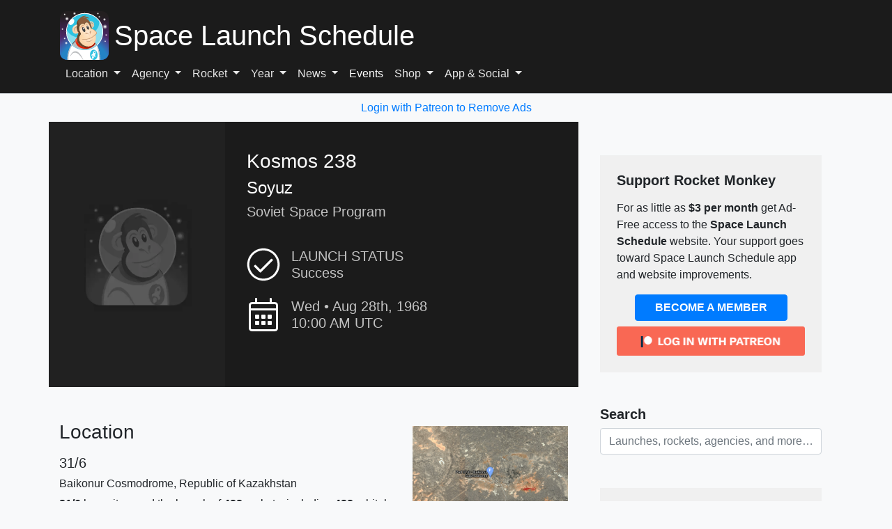

--- FILE ---
content_type: text/javascript
request_url: https://www.spacelaunchschedule.com/humix/inline_embed
body_size: 12138
content:
var ezS = document.createElement("link");ezS.rel="stylesheet";ezS.type="text/css";ezS.href="//go.ezodn.com/ezvideo/ezvideojscss.css?cb=185";document.head.appendChild(ezS);
var ezS = document.createElement("link");ezS.rel="stylesheet";ezS.type="text/css";ezS.href="//go.ezodn.com/ezvideo/ezvideocustomcss.css?cb=237555-2-185";document.head.appendChild(ezS);
window.ezVideo = {"appendFloatAfterAd":false,"language":"en","titleString":"","titleOption":"0","autoEnableCaptions":false}
var ezS = document.createElement("script");ezS.src="//vjs.zencdn.net/vttjs/0.14.1/vtt.min.js";document.head.appendChild(ezS);
(function() {
		let ezInstream = {"prebidBidders":[{"bidder":"appnexus","params":{"placementId":31703220},"ssid":"10087"},{"bidder":"medianet","params":{"cid":"8CUBCB617","crid":"358025426"},"ssid":"11307"},{"bidder":"onetag","params":{"pubId":"62499636face9dc"},"ssid":"11291"},{"bidder":"openx","params":{"delDomain":"ezoic-d.openx.net","unit":"560605963"},"ssid":"10015"},{"bidder":"pubmatic","params":{"adSlot":"Ezoic_default_video","publisherId":"156983"},"ssid":"10061"},{"bidder":"sharethrough","params":{"pkey":"VS3UMr0vpcy8VVHMnE84eAvj"},"ssid":"11309"},{"bidder":"triplelift","params":{"inventoryCode":"ezoic_RON_instream"},"ssid":"11296"},{"bidder":"ttd","params":{"publisherId":"7fa559d8a9251a6084b15497095626fb","supplySourceId":"ezoic"},"ssid":"11384"},{"bidder":"vidazoo","params":{"cId":"652646d136d29ed957788c6d","pId":"59ac17c192832d0011283fe3"},"ssid":"11372"},{"bidder":"yieldmo","params":{"placementId":"3159086761833865258"},"ssid":"11315"},{"bidder":"33across_i_s2s","params":{"productId":"instream","siteId":"bQuJay49ur74klrkHcnnVW"},"ssid":"11321"},{"bidder":"adyoulike_i_s2s","params":{"placement":"b74dd1bf884ad15f7dc6fca53449c2db"},"ssid":"11314"},{"bidder":"amx_i_s2s","params":{"tagid":"JreGFOmAO"},"ssid":"11290"},{"bidder":"appnexus_i_s2s","params":{"placementId":31703220},"ssid":"10087"},{"bidder":"blis_i_s2s","params":{"spid":"1246"},"ssid":"11397"},{"bidder":"cadent_aperture_mx_i_s2s","params":{"tagid":"178315"},"ssid":"11389"},{"bidder":"gumgum_i_s2s","params":{"zone":"xw4fad9t"},"ssid":"10079"},{"bidder":"inmobi_i_s2s","params":{"plc":"10000253937"},"ssid":"11387"},{"bidder":"insticator_i_s2s","params":{"adUnitId":"01JHZ942AK7FVME47QN5B0N0P4","publisherId":"f466dda6-51fa-4d9d-b3e8-0dbc76e8ac97"},"ssid":"11381"},{"bidder":"ix_i_s2s","params":{"siteId":"1280191"},"ssid":"10082"},{"bidder":"medianet_i_s2s","params":{"cid":"8CUPV1T76","crid":"578781359"},"ssid":"11307"},{"bidder":"onetag_i_s2s","params":{"pubId":"62499636face9dc"},"ssid":"11291"},{"bidder":"openx_i_s2s","params":{"delDomain":"ezoic-d.openx.net","unit":"559783386"},"ssid":"10015"},{"bidder":"pubmatic_i_s2s","params":{"adSlot":"Ezoic_default_video","publisherId":"156983"},"ssid":"10061"},{"bidder":"rubicon_i_s2s","params":{"accountId":21150,"siteId":421616,"video":{"language":"en","size_id":201},"zoneId":2495262},"ssid":"10063"},{"bidder":"sharethrough_i_s2s","params":{"pkey":"kgPoDCWJ3LoAt80X9hF5eRLi"},"ssid":"11309"},{"bidder":"smartadserver_i_s2s","params":{"formatId":117670,"networkId":4503,"pageId":1696160,"siteId":557984},"ssid":"11335"},{"bidder":"sonobi_i_s2s","params":{"TagID":"86985611032ca7924a34"},"ssid":"10048"},{"bidder":"sovrn_i_s2s","params":{"tagid":"1263646"},"ssid":"10017"},{"bidder":"triplelift_i_s2s","params":{"inventoryCode":"ezoic_RON_instream_PbS2S"},"ssid":"11296"},{"bidder":"trustedstack_i_s2s","params":{"cid":"TS9HJFH44","crid":"944965478"},"ssid":"11396"},{"bidder":"vidazoo_i_s2s","params":{"cId":"68415a84f0bd2a2f4a824fae","pId":"59ac17c192832d0011283fe3"},"ssid":"11372"},{"bidder":"zeta_global_ssp_i_s2s","params":{"sid":579},"ssid":"11399"}],"apsSlot":{"slotID":"instream_desktop_na_Video","divID":"","slotName":"","mediaType":"video","sizes":[[400,300],[640,390],[390,640],[320,480],[480,320],[400,225],[640,360],[768,1024],[1024,768],[640,480]],"slotParams":{}},"allApsSlots":[{"Slot":{"slotID":"AccompanyingContent_640x360v_5-60seconds_Off_NoSkip","divID":"","slotName":"","mediaType":"video","sizes":[[400,300],[640,390],[390,640],[320,480],[480,320],[400,225],[640,360],[768,1024],[1024,768],[640,480]],"slotParams":{}},"Duration":60},{"Slot":{"slotID":"AccompanyingContent_640x360v_5-60seconds_Off_Skip","divID":"","slotName":"","mediaType":"video","sizes":[[400,300],[640,390],[390,640],[320,480],[480,320],[400,225],[640,360],[768,1024],[1024,768],[640,480]],"slotParams":{}},"Duration":60},{"Slot":{"slotID":"AccompanyingContent_640x360v_5-30seconds_Off_NoSkip","divID":"","slotName":"","mediaType":"video","sizes":[[400,300],[640,390],[390,640],[320,480],[480,320],[400,225],[640,360],[768,1024],[1024,768],[640,480]],"slotParams":{}},"Duration":30},{"Slot":{"slotID":"AccompanyingContent_640x360v_5-30seconds_Off_Skip","divID":"","slotName":"","mediaType":"video","sizes":[[400,300],[640,390],[390,640],[320,480],[480,320],[400,225],[640,360],[768,1024],[1024,768],[640,480]],"slotParams":{}},"Duration":30},{"Slot":{"slotID":"AccompanyingContent_640x360v_5-15seconds_Off_NoSkip","divID":"","slotName":"","mediaType":"video","sizes":[[400,300],[640,390],[390,640],[320,480],[480,320],[400,225],[640,360],[768,1024],[1024,768],[640,480]],"slotParams":{}},"Duration":15},{"Slot":{"slotID":"AccompanyingContent_640x360v_5-15seconds_Off_Skip","divID":"","slotName":"","mediaType":"video","sizes":[[400,300],[640,390],[390,640],[320,480],[480,320],[400,225],[640,360],[768,1024],[1024,768],[640,480]],"slotParams":{}},"Duration":15},{"Slot":{"slotID":"instream_desktop_na_Video","divID":"","slotName":"","mediaType":"video","sizes":[[400,300],[640,390],[390,640],[320,480],[480,320],[400,225],[640,360],[768,1024],[1024,768],[640,480]],"slotParams":{}},"Duration":30}],"genericInstream":false,"UnfilledCnt":0,"AllowPreviousBidToSetBidFloor":false,"PreferPrebidOverAmzn":false,"DoNotPassBidFloorToPreBid":false,"bidCacheThreshold":-1,"rampUp":true,"IsEzDfpAccount":true,"EnableVideoDeals":false,"monetizationApproval":{"DomainId":237555,"Domain":"spacelaunchschedule.com","HumixChannelId":6459,"HasGoogleEntry":true,"HDMApproved":false,"MCMApproved":true},"SelectivelyIncrementUnfilledCount":false,"BlockBidderAfterBadAd":true,"useNewVideoStartingFloor":false,"addHBUnderFloor":false,"dvama":false,"dgeb":false,"vatc":{"at":"INSTREAM","fs":"UNIFORM","mpw":200,"itopf":false,"bcds":"v","bcdsds":"g","bcd":{"ad_type":"INSTREAM","data":{"country":"US","form_factor":1,"impressions":4717867,"share_ge7":0.821858,"bucket":"bid-rich","avg_depth":9.317049,"p75_depth":12,"share_ge5":0.843778,"share_ge9":0.789982},"is_domain":false,"loaded_at":"2026-01-20T23:23:12.762932756-08:00"}},"totalVideoDuration":0,"totalAdsPlaybackDuration":0,"optimizedPrebidPods":true};
		if (typeof __ezInstream !== "undefined" && __ezInstream.breaks) {
			__ezInstream.breaks = __ezInstream.breaks.concat(ezInstream.breaks);
		} else {
			window.__ezInstream = ezInstream;
		}
	})();
var EmbedExclusionEvaluated = 'exempt'; var EzoicMagicPlayerExclusionSelectors = ["[xpath=\"/html/body/div[1]/div[2]/div/div[1]/div[1]/article/div[2]/div/section[9]/div/div[1]\"]","[xpath=\"/html/body/div[1]/div[2]/div/div[1]/div[1]/article/div[2]/div/section[3]/div[1]/div[1]\"]","[xpath=\"/html/body/div[1]/div[2]/div/div[1]/div[1]/article/div[2]/div/section[7]\"]",".col-sm-9",".ez-video-wrap",".test",".wpd-form-wrap",".col-md-8",".site-footer",".excerpt",".comment","#launch-pad","#weather-app",".wpd-comment-text",".wp-pagenavi","[xpath=\"/html/body/div[1]/footer/div\"]","[xpath=\"/html/body/div[1]/div[2]/div/div[1]/div[1]/article/div[2]/div/section[8]\"]",".wpd-thread-list",".pb-3",".col-lg-8","blockquote",".col-lg-4","#crew","#launch-details",".p-4","#toc-container",".entry-actions",".row","#patreon",".launch-list-thumbnail","table","#ez-toc-container","#ez-cookie-dialog","#mission","[xpath=\"/html/body/div[1]/div[2]/div/div[1]/div[1]/div[2]/div[2]/div[3]/div[3]\"]","[xpath=\"/html/body/div[1]/div[2]/div/div[1]/div[1]/article/div[2]/div/section[7]/div/div[1]\"]",".humix-off","nav","#ez-CCPA",".site-header",".col-md-4",".my-4",".footer-widgets","[xpath=\"/html/body/div[1]/div[2]/div/div[1]/div[1]/article/div[2]/div/section[4]/div/div[1]\"]",".entry-summary"];var EzoicMagicPlayerInclusionSelectors = [];var EzoicPreferredLocation = '1';

			window.humixFirstVideoLoaded = true
			window.dispatchEvent(new CustomEvent('humixFirstVideoLoaded'));
		
window.ezVideoIframe=false;window.renderEzoicVideoContentCBs=window.renderEzoicVideoContentCBs||[];window.renderEzoicVideoContentCBs.push(function(){let videoObjects=[{"PlayerId":"ez-4999","VideoContentId":"V1t-Nidb7z2","VideoPlaylistSelectionId":0,"VideoPlaylistId":1,"VideoTitle":"Russian Soyuz 2 1A rocket launch","VideoDescription":"#SoyuzRocket","VideoChapters":{"Chapters":null,"StartTimes":null,"EndTimes":null},"VideoLinksSrc":"","VideoSrcURL":"https://streaming.open.video/contents/IEP2iNN4-eK7/1712231955/index.m3u8","VideoDurationMs":98665,"DeviceTypeFlag":14,"FloatFlag":14,"FloatPosition":1,"IsAutoPlay":true,"IsLoop":false,"IsLiveStreaming":false,"OutstreamEnabled":false,"ShouldConsiderDocVisibility":true,"ShouldPauseAds":true,"AdUnit":"","ImpressionId":0,"VideoStartTime":0,"IsStartTimeEnabled":0,"IsKeyMoment":false,"PublisherVideoContentShare":{"DomainIdOwner":373946,"DomainIdShare":237555,"DomainIdHost":373946,"DomainNameOwner":"frontierindia.com","VideoContentId":"V1t-Nidb7z2","LoadError":"[MagicPlayerPlaylist:0]","IsEzoicOwnedVideo":false,"IsGenericInstream":false,"IsOutstream":false,"IsGPTOutstream":false},"VideoUploadSource":"import-from-youtube","IsVertical":false,"IsPreferred":false,"ShowControls":false,"IsSharedEmbed":false,"ShortenId":"V1t-Nidb7z2","Preview":false,"PlaylistHumixId":"","VideoSelection":10,"MagicPlaceholderType":1,"MagicHTML":"\u003cdiv id=ez-video-wrap-ez-4998 class=ez-video-wrap style=\"align-self: stretch;  margin-top: 0px !important;margin-bottom: 0px !important;\"\u003e\u003cdiv class=ez-video-center\u003e\u003cdiv class=ez-video-content-wrap\u003e\u003cdiv id=ez-video-wrap-ez-4999 class=\"ez-video-wrap ez-video-magic\" style=\"align-self: stretch;\"\u003e\u003cdiv class=ez-video-magic-row\u003e\u003col class=ez-video-magic-list\u003e\u003cli class=\"ez-video-magic-item ez-video-magic-autoplayer\"\u003e\u003cdiv id=floating-placeholder-ez-4999 class=floating-placeholder style=\"display: none;\"\u003e\u003cdiv id=floating-placeholder-sizer-ez-4999 class=floating-placeholder-sizer\u003e\u003cpicture class=\"video-js vjs-playlist-thumbnail\"\u003e\u003cimg id=floating-placeholder-thumbnail alt loading=lazy nopin=nopin\u003e\u003c/picture\u003e\u003c/div\u003e\u003c/div\u003e\u003cdiv id=ez-video-container-ez-4999 class=\"ez-video-container ez-video-magic-redesign ez-responsive ez-float-right\" style=\"flex-wrap: wrap;\"\u003e\u003cdiv class=ez-video-ez-stuck-bar id=ez-video-ez-stuck-bar-ez-4999\u003e\u003cdiv class=\"ez-video-ez-stuck-close ez-simple-close\" id=ez-video-ez-stuck-close-ez-4999 style=\"font-size: 16px !important; text-shadow: none !important; color: #000 !important; font-family: system-ui !important; background-color: rgba(255,255,255,0.5) !important; border-radius: 50% !important; text-align: center !important;\"\u003ex\u003c/div\u003e\u003c/div\u003e\u003cvideo id=ez-video-ez-4999 class=\"video-js ez-vid-placeholder\" controls preload=metadata\u003e\u003cp class=vjs-no-js\u003ePlease enable JavaScript\u003c/p\u003e\u003c/video\u003e\u003cdiv class=ez-vid-preview id=ez-vid-preview-ez-4999\u003e\u003c/div\u003e\u003cdiv id=lds-ring-ez-4999 class=lds-ring\u003e\u003cdiv\u003e\u003c/div\u003e\u003cdiv\u003e\u003c/div\u003e\u003cdiv\u003e\u003c/div\u003e\u003cdiv\u003e\u003c/div\u003e\u003c/div\u003e\u003c/div\u003e\u003cli class=\"ez-video-magic-item ez-video-magic-playlist\"\u003e\u003cdiv id=ez-video-playlist-ez-4998 class=vjs-playlist\u003e\u003c/div\u003e\u003c/ol\u003e\u003c/div\u003e\u003c/div\u003e\u003cdiv id=floating-placeholder-ez-4998 class=floating-placeholder style=\"display: none;\"\u003e\u003cdiv id=floating-placeholder-sizer-ez-4998 class=floating-placeholder-sizer\u003e\u003cpicture class=\"video-js vjs-playlist-thumbnail\"\u003e\u003cimg id=floating-placeholder-thumbnail alt loading=lazy nopin=nopin\u003e\u003c/picture\u003e\u003c/div\u003e\u003c/div\u003e\u003cdiv id=ez-video-container-ez-4998 class=\"ez-video-container ez-video-magic-redesign ez-responsive ez-float-right\" style=\"flex-wrap: wrap;\"\u003e\u003cdiv class=ez-video-ez-stuck-bar id=ez-video-ez-stuck-bar-ez-4998\u003e\u003cdiv class=\"ez-video-ez-stuck-close ez-simple-close\" id=ez-video-ez-stuck-close-ez-4998 style=\"font-size: 16px !important; text-shadow: none !important; color: #000 !important; font-family: system-ui !important; background-color: rgba(255,255,255,0.5) !important; border-radius: 50% !important; text-align: center !important;\"\u003ex\u003c/div\u003e\u003c/div\u003e\u003cvideo id=ez-video-ez-4998 class=\"video-js ez-vid-placeholder vjs-16-9\" controls preload=metadata\u003e\u003cp class=vjs-no-js\u003ePlease enable JavaScript\u003c/p\u003e\u003c/video\u003e\u003cdiv class=keymoment-container id=keymoment-play style=\"display: none;\"\u003e\u003cspan id=play-button-container class=play-button-container-active\u003e\u003cspan class=\"keymoment-play-btn play-button-before\"\u003e\u003c/span\u003e\u003cspan class=\"keymoment-play-btn play-button-after\"\u003e\u003c/span\u003e\u003c/span\u003e\u003c/div\u003e\u003cdiv class=\"keymoment-container rewind\" id=keymoment-rewind style=\"display: none;\"\u003e\u003cdiv id=keymoment-rewind-box class=rotate\u003e\u003cspan class=\"keymoment-arrow arrow-two double-arrow-icon\"\u003e\u003c/span\u003e\u003cspan class=\"keymoment-arrow arrow-one double-arrow-icon\"\u003e\u003c/span\u003e\u003c/div\u003e\u003c/div\u003e\u003cdiv class=\"keymoment-container forward\" id=keymoment-forward style=\"display: none;\"\u003e\u003cdiv id=keymoment-forward-box\u003e\u003cspan class=\"keymoment-arrow arrow-two double-arrow-icon\"\u003e\u003c/span\u003e\u003cspan class=\"keymoment-arrow arrow-one double-arrow-icon\"\u003e\u003c/span\u003e\u003c/div\u003e\u003c/div\u003e\u003cdiv id=vignette-overlay\u003e\u003c/div\u003e\u003cdiv id=vignette-top-card class=vignette-top-card\u003e\u003cdiv class=vignette-top-channel\u003e\u003ca rel=nofollow class=top-channel-logo target=_blank role=link aria-label=\"channel logo\" style='background-image: url(\"https://video-meta.humix.com/logo/22482/logo-1743563391.webp\");'\u003e\u003c/a\u003e\u003c/div\u003e\u003cdiv class=\"vignette-top-title top-enable-channel-logo\"\u003e\u003cdiv class=\"vignette-top-title-text vignette-magic-player\"\u003e\u003ca rel=nofollow class=vignette-top-title-link id=vignette-top-title-link-ez-4998 target=_blank tabindex=0 href=https://open.video/video/V1t-Nidb7z2\u003eRussian Soyuz 2 1A rocket launch\u003c/a\u003e\u003c/div\u003e\u003c/div\u003e\u003cdiv class=vignette-top-share\u003e\u003cbutton class=vignette-top-button type=button title=share id=vignette-top-button\u003e\u003cdiv class=top-button-icon\u003e\u003csvg height=\"100%\" version=\"1.1\" viewBox=\"0 0 36 36\" width=\"100%\"\u003e\n                                        \u003cuse class=\"svg-shadow\" xlink:href=\"#share-icon\"\u003e\u003c/use\u003e\n                                        \u003cpath class=\"svg-fill\" d=\"m 20.20,14.19 0,-4.45 7.79,7.79 -7.79,7.79 0,-4.56 C 16.27,20.69 12.10,21.81 9.34,24.76 8.80,25.13 7.60,27.29 8.12,25.65 9.08,21.32 11.80,17.18 15.98,15.38 c 1.33,-0.60 2.76,-0.98 4.21,-1.19 z\" id=\"share-icon\"\u003e\u003c/path\u003e\n                                    \u003c/svg\u003e\u003c/div\u003e\u003c/button\u003e\u003c/div\u003e\u003c/div\u003e\u003ca rel=nofollow id=watch-on-link-ez-4998 class=watch-on-link aria-label=\"Watch on Open.Video\" target=_blank href=https://open.video/video/V1t-Nidb7z2\u003e\u003cdiv class=watch-on-link-content aria-hidden=true\u003e\u003cdiv class=watch-on-link-text\u003eWatch on\u003c/div\u003e\u003cimg style=\"height: 1rem;\" src=https://assets.open.video/open-video-white-logo.png alt=\"Video channel logo\" class=img-fluid\u003e\u003c/div\u003e\u003c/a\u003e\u003cdiv class=ez-vid-preview id=ez-vid-preview-ez-4998\u003e\u003c/div\u003e\u003cdiv id=lds-ring-ez-4998 class=lds-ring\u003e\u003cdiv\u003e\u003c/div\u003e\u003cdiv\u003e\u003c/div\u003e\u003cdiv\u003e\u003c/div\u003e\u003cdiv\u003e\u003c/div\u003e\u003c/div\u003e\u003cdiv id=ez-video-links-ez-4998 style=position:absolute;\u003e\u003c/div\u003e\u003c/div\u003e\u003c/div\u003e\u003cdiv id=ez-lower-title-link-ez-4998 class=lower-title-link\u003e\u003ca rel=nofollow href=https://open.video/video/V1t-Nidb7z2 target=_blank\u003eRussian Soyuz 2 1A rocket launch\u003c/a\u003e\u003c/div\u003e\u003c/div\u003e\u003c/div\u003e","PreferredVideoType":0,"DisableWatchOnLink":false,"DisableVignette":false,"DisableTitleLink":false,"VideoPlaylist":{"VideoPlaylistId":1,"FirstVideoSelectionId":0,"FirstVideoIndex":0,"Name":"Universal Player","IsLooping":1,"IsShuffled":0,"Autoskip":0,"Videos":[{"PublisherVideoId":1018410,"PublisherId":232343,"VideoContentId":"V1t-Nidb7z2","DomainId":373946,"Title":"Russian Soyuz 2 1A rocket launch","Description":"#SoyuzRocket","VideoChapters":{"Chapters":null,"StartTimes":null,"EndTimes":null},"Privacy":"public","CreatedDate":"2024-04-04 08:50:05","ModifiedDate":"2024-04-04 11:59:32","PreviewImage":"https://video-meta.open.video/poster/IEP2iNN4-eK7/V1t-Nidb7z2_NHyuoG.jpg","RestrictByReferer":false,"ImpressionId":0,"VideoDurationMs":98665,"StreamingURL":"https://streaming.open.video/contents/IEP2iNN4-eK7/1712231955/index.m3u8","PublisherVideoContentShare":{"DomainIdOwner":373946,"DomainIdShare":237555,"DomainIdHost":373946,"DomainNameOwner":"frontierindia.com","VideoContentId":"V1t-Nidb7z2","IsEzoicOwnedVideo":false,"IsGenericInstream":false,"IsOutstream":false,"IsGPTOutstream":false},"ExternalId":"","IABCategoryName":"","IABCategoryIds":"","NLBCategoryIds":"","IsUploaded":false,"IsProcessed":false,"IsContentShareable":true,"UploadSource":"import-from-youtube","IsPreferred":false,"Category":"","IsRotate":false,"ShortenId":"V1t-Nidb7z2","PreferredVideoType":0,"HumixChannelId":22482,"IsHumixChannelActive":true,"VideoAutoMatchType":0,"ShareBaseUrl":"//open.video/","CanonicalLink":"https://open.video/@frontierindia/v/russian-soyuz-2-1a-rocket-launch","OpenVideoHostedLink":"https://open.video/@frontierindia/v/russian-soyuz-2-1a-rocket-launch","ChannelSlug":"","Language":"en","Keywords":"Soyuz Rocket","HasMultiplePosterResolutions":true,"ResizedPosterVersion":0,"ChannelLogo":"logo/22482/logo-1743563391.webp","OwnerIntegrationType":"cf","IsChannelWPHosted":false,"HideReportVideoButton":false,"VideoPlaylistSelectionId":0,"VideoLinksSrc":"","VideoStartTime":0,"IsStartTimeEnabled":0,"AdUnit":"237555-shared-video-3","VideoPlaylistId":1,"InitialIndex":0},{"PublisherVideoId":2083008,"PublisherId":561394,"VideoContentId":"d_zxMv6iqiM","DomainId":693934,"Title":"Soyuz MS-26 spacecraft carrying Expedition 72 crew lands in Kazakhstan","Description":"A Russian Soyuz MS-26 spacecraft carrying Russian cosmonauts and a NASA astronaut has returned to Earth as the International Space Station’s Expedition 72 crew end their seven-month research assignment.","VideoChapters":{"Chapters":null,"StartTimes":null,"EndTimes":null},"Privacy":"public","CreatedDate":"2025-04-23 10:05:37","ModifiedDate":"2025-04-23 10:16:49","PreviewImage":"https://video-meta.open.video/poster/-cwmMe5QNxsd/d_zxMv6iqiM_ePHlfC.jpg","RestrictByReferer":false,"ImpressionId":0,"VideoDurationMs":35035,"StreamingURL":"https://streaming.open.video/contents/-cwmMe5QNxsd/1745404437/index.m3u8","PublisherVideoContentShare":{"DomainIdOwner":693934,"DomainIdShare":237555,"DomainNameOwner":"humix_publisher_561394","VideoContentId":"d_zxMv6iqiM","IsEzoicOwnedVideo":false,"IsGenericInstream":false,"IsOutstream":false,"IsGPTOutstream":false},"ExternalId":"","IABCategoryName":"News","IABCategoryIds":"385","NLBCategoryIds":"421","IsUploaded":false,"IsProcessed":false,"IsContentShareable":true,"UploadSource":"import-from-mrss-feed","IsPreferred":false,"Category":"","IsRotate":false,"ShortenId":"d_zxMv6iqiM","PreferredVideoType":0,"HumixChannelId":116552,"IsHumixChannelActive":true,"VideoAutoMatchType":0,"ShareBaseUrl":"//open.video/","CanonicalLink":"https://open.video/@euronews-business/v/soyuz-ms-26-spacecraft-carrying-expedition-72-crew-lands-in-kazakhstan","OpenVideoHostedLink":"https://open.video/@euronews-business/v/soyuz-ms-26-spacecraft-carrying-expedition-72-crew-lands-in-kazakhstan","ChannelSlug":"","Language":"en","Keywords":"spacecraft,international space station,nasa,kazakhstan,space exploration,roscosmos,business and finance,VideoElephant","HasMultiplePosterResolutions":true,"ResizedPosterVersion":1,"ChannelLogo":"logo/116552/logo-1747908938.webp","OwnerIntegrationType":"off","IsChannelWPHosted":false,"HideReportVideoButton":false,"VideoPlaylistSelectionId":0,"VideoLinksSrc":"","VideoStartTime":0,"IsStartTimeEnabled":0,"AdUnit":"237555-shared-video-3","VideoPlaylistId":1,"InitialIndex":1},{"PublisherVideoId":824890,"PublisherId":198338,"VideoContentId":"7YGw2BO7Zt2","DomainId":326119,"Title":"Let\u0026#39;s Play Soviet Rocket Giraffe","Description":"http://www.newgrounds.com/portal/view/569810 ❤️ https://patreon.com/sirtaptap 💬 https://sirtaptap.com/discord \n\n🕒Chapters🕙\nComment a timestamp if I missed something!\n\n👋 Hi I\u0026#39;m SirTapTap! 🖖\n██████████████████\nSubscribe for Chill Vibes, Gaming Livestreams, and 3+ videos a week featuring underrated gems!\nI play unique games almost every day! Join the channel for something new, fresh, and high quality every week. Personal favorites are anything unique or surreal andartsy, stuff that makes you think. And anything funny. Humor is essential.\n\nI read all my comments, so leave something nice!\n\n🔗 Links \u0026amp; Social 🌐\n██████████████████\nJoin our Discord Server: https://sirtaptap.com/discord\nMy site for game guides \u0026amp; articles: https://sirtaptap.com/\nTapTap\u0026#39;s Twitter: https://sirtaptap.com/twitter/\nFacebook: https://sirtaptap.com/facebook/\nSubreddit: https://reddit.com/r/sirtaptap/\n\n❤️ Support The Channel 💸\n██████████████████\n\n💰Donations \u0026amp; Memberships \n██████████████████\nGet chat emotes \u0026amp; more as a Channel Member: https://youtube.com/sirtaptap/join\nMonthly benefits on Patreon: https://sirtaptap.com/patreon\nBuy me a Coffee: https://sirtaptap.com/kofi\n\n🛒Affiliate Links \n██████████████████\nSupport me while shopping on amazon! https://sirtaptap.com/amazon\nBuy games on itch.io: https://sirtaptap.com/itchio\nGet game bundles \u0026amp; support me on Humble Bundle https://sirtaptap.com/humblebundle\nSupport me on Epic Games Store (Fornite): https://sirtaptap.com/egs\nMore affiliates: https://sirtaptap.com/about/#affiliate_links","VideoChapters":{"Chapters":null,"StartTimes":null,"EndTimes":null},"Privacy":"public","CreatedDate":"2024-02-19 23:55:01","ModifiedDate":"2024-02-20 02:25:52","PreviewImage":"https://video-meta.open.video/poster/fS6UCZNBlJNH/7YGw2BO7Zt2_SGxfCE.jpg","RestrictByReferer":false,"ImpressionId":0,"VideoDurationMs":489722,"StreamingURL":"https://streaming.open.video/contents/fS6UCZNBlJNH/1708395869/index.m3u8","PublisherVideoContentShare":{"DomainIdOwner":326119,"DomainIdShare":237555,"DomainNameOwner":"sirtaptap.com","VideoContentId":"7YGw2BO7Zt2","IsEzoicOwnedVideo":false,"IsGenericInstream":false,"IsOutstream":false,"IsGPTOutstream":false},"ExternalId":"","IABCategoryName":"Action \u0026 Platform Games,Humor","IABCategoryIds":"686,440","NLBCategoryIds":"934,20","IsUploaded":false,"IsProcessed":false,"IsContentShareable":true,"UploadSource":"import-from-youtube","IsPreferred":false,"Category":"","IsRotate":false,"ShortenId":"7YGw2BO7Zt2","PreferredVideoType":0,"HumixChannelId":16359,"IsHumixChannelActive":true,"VideoAutoMatchType":0,"ShareBaseUrl":"//open.video/","CanonicalLink":"https://open.video/@zeldazone/v/lets-play-soviet-rocket-giraffe","OpenVideoHostedLink":"https://open.video/@zeldazone/v/lets-play-soviet-rocket-giraffe","ChannelSlug":"","Language":"en","Keywords":"Flash Game,Gameplay,let's play,playthrough,commentary,video game,Playthrough Part,lets play,reacts,sirtaptap","HasMultiplePosterResolutions":true,"ResizedPosterVersion":0,"ChannelLogo":"logo/16359/default-channel-logo-1751014163.png","OwnerIntegrationType":"off","IsChannelWPHosted":false,"HideReportVideoButton":false,"VideoPlaylistSelectionId":0,"VideoLinksSrc":"","VideoStartTime":0,"IsStartTimeEnabled":0,"AdUnit":"237555-shared-video-3","VideoPlaylistId":1,"InitialIndex":2},{"PublisherVideoId":2324916,"PublisherId":561394,"VideoContentId":"gM57lHFPybM","DomainId":693934,"Title":"The Doomed Soviet Moon Program   | 1955–1991 | Time Travels","Description":"The Doomed Soviet Moon Program   | 1955–1991 | Time Travels","VideoChapters":{"Chapters":null,"StartTimes":null,"EndTimes":null},"Privacy":"public","CreatedDate":"2025-08-10 10:11:26","ModifiedDate":"2025-08-10 10:40:38","PreviewImage":"https://video-meta.open.video/poster/k9DOFaatZtdY/gM57lHFPybM_wDnneX.jpg","RestrictByReferer":false,"ImpressionId":0,"VideoDurationMs":1398832,"StreamingURL":"https://streaming.open.video/contents/k9DOFaatZtdY/1754822400/index.m3u8","PublisherVideoContentShare":{"DomainIdOwner":693934,"DomainIdShare":237555,"DomainNameOwner":"humix_publisher_561394","VideoContentId":"gM57lHFPybM","IsEzoicOwnedVideo":false,"IsGenericInstream":false,"IsOutstream":false,"IsGPTOutstream":false},"ExternalId":"","IABCategoryName":"education","IABCategoryIds":"132","NLBCategoryIds":"393","IsUploaded":false,"IsProcessed":false,"IsContentShareable":true,"UploadSource":"import-from-mrss-feed","IsPreferred":false,"Category":"","IsRotate":false,"ShortenId":"gM57lHFPybM","PreferredVideoType":0,"HumixChannelId":114671,"IsHumixChannelActive":false,"VideoAutoMatchType":0,"ShareBaseUrl":"//open.video/","CanonicalLink":"https://open.video/@time-travels/v/the-doomed-soviet-moon-program-19551991-time-travels","OpenVideoHostedLink":"https://open.video/@time-travels/v/the-doomed-soviet-moon-program-19551991-time-travels","ChannelSlug":"","Language":"en","Keywords":"travel,documentary,history,astronaut,ham,The Right Stuff,Tony Robinson,Nasa,Down Under,australia","HasMultiplePosterResolutions":true,"ResizedPosterVersion":1,"ChannelLogo":"logo/114671/logo-1747926613.webp","OwnerIntegrationType":"off","IsChannelWPHosted":false,"HideReportVideoButton":false,"VideoPlaylistSelectionId":0,"VideoLinksSrc":"","VideoStartTime":0,"IsStartTimeEnabled":0,"AdUnit":"237555-shared-video-3","VideoPlaylistId":1,"InitialIndex":3},{"PublisherVideoId":2603530,"PublisherId":561394,"VideoContentId":"IMuUR5FjXbM","DomainId":693934,"Title":"Business Basics: soviet nuclear disaster: russia\u0026#39;s exploding gas well and environmental catastrophe","Description":"Sign up for our FREE Geopolitics Newsletter: Our Podcast \u0026#34;Chaos \u0026amp; Peace\u0026#34; : Russian Nuclear Missiles Explodes in Russia\u0026#39;s Face","VideoChapters":{"Chapters":null,"StartTimes":null,"EndTimes":null},"Privacy":"public","CreatedDate":"2025-12-22 08:39:39","ModifiedDate":"2025-12-22 09:03:02","PreviewImage":"https://video-meta.open.video/poster/vwCoxF17dsmz/IMuUR5FjXbM_PxrbIP.jpg","RestrictByReferer":false,"ImpressionId":0,"VideoDurationMs":1545812,"StreamingURL":"https://streaming.open.video/contents/vwCoxF17dsmz/1766396073/index.m3u8","PublisherVideoContentShare":{"DomainIdOwner":693934,"DomainIdShare":237555,"DomainNameOwner":"humix_publisher_561394","VideoContentId":"IMuUR5FjXbM","IsEzoicOwnedVideo":false,"IsGenericInstream":false,"IsOutstream":false,"IsGPTOutstream":false},"ExternalId":"","IABCategoryName":"","IABCategoryIds":"","NLBCategoryIds":"","IsUploaded":false,"IsProcessed":false,"IsContentShareable":true,"UploadSource":"import-from-mrss-feed","IsPreferred":false,"Category":"","IsRotate":false,"ShortenId":"IMuUR5FjXbM","PreferredVideoType":0,"HumixChannelId":115548,"IsHumixChannelActive":true,"VideoAutoMatchType":0,"ShareBaseUrl":"//open.video/","CanonicalLink":"https://open.video/@business-by-videonest/v/business-basics-soviet-nuclear-disaster-russias-exploding-gas-well-and-environmental-catastrophe","OpenVideoHostedLink":"https://open.video/@business-by-videonest/v/business-basics-soviet-nuclear-disaster-russias-exploding-gas-well-and-environmental-catastrophe","ChannelSlug":"","Language":"en","Keywords":"VideoElephant","HasMultiplePosterResolutions":true,"ResizedPosterVersion":1,"ChannelLogo":"logo/115548/logo-1747908865.webp","OwnerIntegrationType":"off","IsChannelWPHosted":false,"HideReportVideoButton":false,"VideoPlaylistSelectionId":0,"VideoLinksSrc":"","VideoStartTime":0,"IsStartTimeEnabled":0,"AdUnit":"237555-shared-video-3","VideoPlaylistId":1,"InitialIndex":4},{"PublisherVideoId":2598390,"PublisherId":232343,"VideoContentId":"V4-VJzhjAP2","DomainId":373946,"Title":"Russia\u0026#39;s Angara-5 Rocket Blasts Off! Space Station Next!","Description":"Russia\u0026#39;s long-awaited Angara-5 rocket finally launched successfully after facing technical issues and delays. This powerful, eco-friendly rocket marks a new era for Russia\u0026#39;s space program. \nNote: AI Voice Used\nVisuals: Roscosmos\n\nOur AI Policy for Videos\nWe understand AI is here to stay and grow. We are letting our viewers know our policy for the same.\n\n1) We do not let AI create the core content - The idea for the video and the story. AI is not yet accurate anyway, right?\n2) We use AI Voice - We have tried real human voice before. But, AI voice allows a smooth flow, saves time with no multiple takes, and maintains consistency of delivery.\n3) We use AI for certain tasks - \na) Converting units (say, one currency to another or thousands to millions, converting time zones, etc.)\nb) Save time on searches. For example, it saves us time if we need to verify a fact and want AI to pull different sources.\nc) In rare times, we would like AI to simplify a complex subject for our viewers. \nd) Sometimes, we ask AI to arrange our data into a table.\ne) Sometimes, generate an image that will help us to create covers or images that help explanations. \nWe do verify what AI does as it is not yet a perfect tool.\n\nOur task for AI is to save our time for routine work.\n\nSince we are a content creation organisation, we have generated our content even before AI existed in its current form. The practice continues.\n\nAI will not be leading the content you see on our channel. We believe AI is only an aiding tool. \n\nFrontier India -- News, Views, Opinion \nNews Site: https://frontierindia.com\nTwitter: https://twitter.com/frontierindia\nFacebook: https://www.facebook.com/frontierindiapublishing\nLinkedIn: https://www.linkedin.com/company/6382480/","VideoChapters":{"Chapters":null,"StartTimes":null,"EndTimes":null},"Privacy":"public","CreatedDate":"2025-12-18 09:02:07","ModifiedDate":"2025-12-18 09:24:40","PreviewImage":"https://video-meta.open.video/poster/I8CmwhiWQEs5/V4-VJzhjAP2_NZeLbm.jpg","RestrictByReferer":false,"ImpressionId":0,"VideoDurationMs":140533,"StreamingURL":"https://streaming.open.video/contents/I8CmwhiWQEs5/1766048764/index.m3u8","PublisherVideoContentShare":{"DomainIdOwner":373946,"DomainIdShare":237555,"DomainIdHost":373946,"DomainNameOwner":"frontierindia.com","VideoContentId":"V4-VJzhjAP2","IsEzoicOwnedVideo":false,"IsGenericInstream":false,"IsOutstream":false,"IsGPTOutstream":false},"ExternalId":"","IABCategoryName":"World News","IABCategoryIds":"382","NLBCategoryIds":"1102","IsUploaded":false,"IsProcessed":false,"IsContentShareable":true,"UploadSource":"import-from-youtube","IsPreferred":false,"Category":"","IsRotate":false,"ShortenId":"V4-VJzhjAP2","PreferredVideoType":0,"HumixChannelId":22482,"IsHumixChannelActive":true,"VideoAutoMatchType":0,"ShareBaseUrl":"//open.video/","CanonicalLink":"https://open.video/@frontierindia/v/russias-angara-5-rocket-blasts-off-space-station-next-2","OpenVideoHostedLink":"https://open.video/@frontierindia/v/russias-angara-5-rocket-blasts-off-space-station-next-2","ChannelSlug":"","Language":"en","Keywords":"Angara-5 Rocket,Russian Space Station","HasMultiplePosterResolutions":true,"ResizedPosterVersion":1,"ChannelLogo":"logo/22482/logo-1743563391.webp","OwnerIntegrationType":"cf","IsChannelWPHosted":false,"HideReportVideoButton":false,"VideoPlaylistSelectionId":0,"VideoLinksSrc":"","VideoStartTime":0,"IsStartTimeEnabled":0,"AdUnit":"237555-shared-video-3","VideoPlaylistId":1,"InitialIndex":5},{"PublisherVideoId":2271630,"PublisherId":561394,"VideoContentId":"UsW6lz_PXzM","DomainId":693934,"Title":"Soviet Leadership WW2: Genius or Insanity? | Animated History","Description":"Support our channel by checking our NordVPN exclusive deal at https://nordvpn.com/historyvpn\nYou can try it risk-free thanks to their 30-day money-back guarantee! \n\nSign up for Armchair History TV today! https://armchairhistory.tv/\nPromo code: ARMCHAIRHISTORY for 50% OFF\nMerchandise available at https://store.armchairhistory.tv/\n\nCheck out the new Armchair History TV Mobile App too!\nhttps://apps.apple.com/us/app/armchair-history-tv/id1514643375\nhttps://play.google.com/store/apps/details?id=tv.uscreen.armchairhistorytv\n\nDiscord: https://discord.gg/zY5jzKp\nTwitter: https://twitter.com/ArmchairHist\n\nSources:\nDimbleby, Jonathan. Operation Barbarossa : The History of a Cataclysm. New York, NY: Oxford University Press, 2021.\n‌Glantz, David M, and Jonathan M House. When Titans Clashed : How the Red Army Stopped Hitler. Lawrence, Kansas University Press Of Kansas, 1995.\nHanson, Victor Davis. The Second World Wars: How the First Global Conflict Was Fought and Won. New York: Basic Books, 2020. \nHastings, Max. Inferno: The World At War, 1939-1945. New York: Vintage Books, a division of Random House, Inc., 2012. \nHolland, James. The War in the West: Volume 1: A New History: Germany Ascendant 1939-1941. New York: Atlantic Monthly Press, 2015.\nLukacs, John. June 1941: Hitler and Stalin. New Haven, CT: Yale University Press, 2007.\nLukacs, John. The Last European War: September 1939-December 1941. London: Routledge and Kegan Paul, 1977.\nMurray, A. Williamson. “The World in Conflict.” In The Cambridge History of Modern Warfare, edited by Geoffrey Parker, 314–337. United States: Cambridge University Press, 2005.\n\nMurray, A. Williamson. “The World at War.” In The Cambridge History of Modern Warfare, edited by Geoffrey Parker, 338–361. United States: Cambridge University Press, 2005.\n\nOvery, Richard. “Total War II: The Second World War.” In The Oxford History of Modern War, edited by Charles Townshend, 138–157. United States: Oxford University Press, 2005.\n\nRaack, R.C. “Stalin’s Plans for World War II,” Journal of Contemporary History, Vol. 26, No. 2 (April 1991): 215–227. https://www.jstor.org/stable/260789\n\nRaack, R.C. “Stalin’s Role in the Coming of World War II: The International Debate Goes On,” World Affairs, Vol. 159, No. 2 (Fall 1996): 47–54. https://www.jstor.org/stable/20672480.\n\nRoberts, Geoffrey. Stalin’s General : The Life of Georgy Zhukov. London: Icon Books, 2013.\n\nRoberts, Geoffrey. “Stalin’s Victory?: The Soviet Union and World War II,” History Ireland, Vol. 16, No. 1 (Jan-Feb 2008): 42–48. https://www.jstor.org/stable/27725739\n\nMusic:\nArmchair Historian Theme - Zach Heyde\nAdventures of the Young Hero - Grant Newman\nFrom Us to Them - Edward Karl Hanson\nTo the Light - Edward Karl Hanson\nTourbillon - Edward Karl Hanson\nInto Thin Air - Fabien Tell\nTo War! - Jo Wandrini\nA Monsters Feeling - Hampus Naeselius","VideoChapters":{"Chapters":null,"StartTimes":null,"EndTimes":null},"Privacy":"public","CreatedDate":"2025-07-20 00:41:29","ModifiedDate":"2025-07-20 02:05:11","PreviewImage":"https://video-meta.open.video/poster/c0ic3ezbYFKy/UsW6lz_PXzM_vYCVwd.jpg","RestrictByReferer":false,"ImpressionId":0,"VideoDurationMs":1245745,"StreamingURL":"https://streaming.open.video/contents/c0ic3ezbYFKy/1752986623/index.m3u8","PublisherVideoContentShare":{"DomainIdOwner":693934,"DomainIdShare":237555,"DomainNameOwner":"humix_publisher_561394","VideoContentId":"UsW6lz_PXzM","IsEzoicOwnedVideo":false,"IsGenericInstream":false,"IsOutstream":false,"IsGPTOutstream":false},"ExternalId":"","IABCategoryName":"","IABCategoryIds":"","NLBCategoryIds":"","IsUploaded":false,"IsProcessed":false,"IsContentShareable":true,"UploadSource":"import-from-mrss-feed","IsPreferred":false,"Category":"","IsRotate":false,"ShortenId":"UsW6lz_PXzM","PreferredVideoType":0,"HumixChannelId":124069,"IsHumixChannelActive":true,"VideoAutoMatchType":0,"ShareBaseUrl":"//open.video/","CanonicalLink":"https://open.video/@armchair-historian/v/soviet-leadership-ww2-genius-or-insanity-animated-history","OpenVideoHostedLink":"https://open.video/@armchair-historian/v/soviet-leadership-ww2-genius-or-insanity-animated-history","ChannelSlug":"","Language":"en","Keywords":"Stalin in ww2,russia during wwii,the great purge,russian history world war two,the german invasion of russia,operation barbarossa 1941,VideoElephant","HasMultiplePosterResolutions":true,"ResizedPosterVersion":1,"ChannelLogo":"logo/124069/logo-1752571244.webp","OwnerIntegrationType":"off","IsChannelWPHosted":false,"HideReportVideoButton":false,"VideoPlaylistSelectionId":0,"VideoLinksSrc":"","VideoStartTime":0,"IsStartTimeEnabled":0,"AdUnit":"237555-shared-video-3","VideoPlaylistId":1,"InitialIndex":6},{"PublisherVideoId":2634130,"PublisherId":552199,"VideoContentId":"4sZ51B-Acd2","DomainId":683869,"Title":"Trails Beyond The Horizon - Space Satellite Launched In Space | Van, Feri, Bergard Opening Cutscene","Description":"Website https://jasonsvideogamessource.com/\nDiscord https://discord.gg/D9yVCsSnaf\nReddit https://www.reddit.com/r/JVGS/\nX https://twitter.com/JasonVGS\nTrails Beyond The Horizon - Space Satellite Launched In Space | Van, Feri, Bergard Opening Cutscene","VideoChapters":{"Chapters":null,"StartTimes":null,"EndTimes":null},"Privacy":"public","CreatedDate":"2026-01-16 00:48:17","ModifiedDate":"2026-01-16 01:03:37","PreviewImage":"https://video-meta.open.video/poster/BVq-snPHpyl6/4sZ51B-Acd2_sRZnYp.jpg","RestrictByReferer":false,"ImpressionId":0,"VideoDurationMs":296379,"StreamingURL":"https://streaming.open.video/contents/BVq-snPHpyl6/1768524917/index.m3u8","PublisherVideoContentShare":{"DomainIdOwner":683869,"DomainIdShare":237555,"DomainIdHost":683869,"DomainNameOwner":"jasonsvideogamessource.com","VideoContentId":"4sZ51B-Acd2","IsEzoicOwnedVideo":false,"IsGenericInstream":false,"IsOutstream":false,"IsGPTOutstream":false},"ExternalId":"","IABCategoryName":"Games","IABCategoryIds":"683","NLBCategoryIds":"243","IsUploaded":false,"IsProcessed":false,"IsContentShareable":true,"UploadSource":"import-from-youtube","IsPreferred":false,"Category":"","IsRotate":false,"ShortenId":"4sZ51B-Acd2","PreferredVideoType":0,"HumixChannelId":107799,"IsHumixChannelActive":true,"VideoAutoMatchType":0,"ShareBaseUrl":"//open.video/","CanonicalLink":"https://jasonsvideogamessource.com/openvideo/v/trails-beyond-the-horizon-space-satellite-launched-in-space-van-feri-bergard-opening-cutscene","OpenVideoHostedLink":"https://open.video/@jasonsvideogamessource-com/v/trails-beyond-the-horizon-space-satellite-launched-in-space-van-feri-bergard-opening-cutscene","ChannelSlug":"jasonsvideogamessource-com","Language":"en","Keywords":"Video,Games,Source","HasMultiplePosterResolutions":true,"ResizedPosterVersion":0,"ChannelLogo":"logo/107799/logo-1737523317.webp","OwnerIntegrationType":"ns","IsChannelWPHosted":false,"HideReportVideoButton":false,"VideoPlaylistSelectionId":0,"VideoLinksSrc":"","VideoStartTime":0,"IsStartTimeEnabled":0,"AdUnit":"237555-shared-video-3","VideoPlaylistId":1,"InitialIndex":7},{"PublisherVideoId":2490879,"PublisherId":511492,"VideoContentId":"qNzpPruyOsM","DomainId":639533,"Title":"The German WWII Superweapon That Launched America\u0026#39;s Space Program","Description":"The last gasp of Nazi Germany\u0026#39;s military apparatus didn\u0026#39;t turn the tide of war. But the V-2 rocket was still a terrifying invention. It loomed as large as a building; it was the first manmade projectile to reach the edge of space; and it traveled at supersonic speeds — which means you only heard it coming after it hit its target.   The most terrifying thing might have been the cost of building such a weapon — and we\u0026#39;re not talking about Reichsmarks. But despite how many people lost their lives to build this German superweapon, the United States still hired its inventor, and installed him at the top of our space program.","VideoChapters":{"Chapters":null,"StartTimes":null,"EndTimes":null},"Privacy":"public","CreatedDate":"2025-11-04 15:25:31","ModifiedDate":"2025-11-04 16:19:16","PreviewImage":"https://video-meta.open.video/poster/Zvp47qXyAR9R/qNzpPruyOsM_abjEgE.jpg","RestrictByReferer":false,"ImpressionId":0,"VideoDurationMs":676676,"StreamingURL":"https://streaming.open.video/contents/Zvp47qXyAR9R/1762274519/index.m3u8","PublisherVideoContentShare":{"DomainIdOwner":639533,"DomainIdShare":237555,"DomainNameOwner":"humix_publisher_511492","VideoContentId":"qNzpPruyOsM","IsEzoicOwnedVideo":false,"IsGenericInstream":false,"IsOutstream":false,"IsGPTOutstream":false},"ExternalId":"","IABCategoryName":"News","IABCategoryIds":"385","NLBCategoryIds":"421","IsUploaded":false,"IsProcessed":false,"IsContentShareable":true,"UploadSource":"import-from-mrss-feed","IsPreferred":false,"Category":"","IsRotate":false,"ShortenId":"qNzpPruyOsM","PreferredVideoType":0,"HumixChannelId":122813,"IsHumixChannelActive":true,"VideoAutoMatchType":0,"ShareBaseUrl":"//open.video/","CanonicalLink":"https://open.video/@grungehq/v/the-german-wwii-superweapon-that-launched-americas-space-program","OpenVideoHostedLink":"https://open.video/@grungehq/v/the-german-wwii-superweapon-that-launched-americas-space-program","ChannelSlug":"","Language":"en","Keywords":"GermanSuperweapon,WWIITechnology,SpaceHistory","HasMultiplePosterResolutions":true,"ResizedPosterVersion":2,"ChannelLogo":"logo/122813/logo-1751284939.webp","OwnerIntegrationType":"off","IsChannelWPHosted":false,"HideReportVideoButton":false,"VideoPlaylistSelectionId":0,"VideoLinksSrc":"","VideoStartTime":0,"IsStartTimeEnabled":0,"AdUnit":"237555-shared-video-3","VideoPlaylistId":1,"InitialIndex":8},{"PublisherVideoId":1018391,"PublisherId":232343,"VideoContentId":"VLYpgzdrBj2","DomainId":373946,"Title":"Soviet Energia-Buran reusable space system was created 35 years back","Description":"The Energia launch vehicle was part of the Energia-Buran system, which was born as a response to creating the Space Shuttle system in the United States. \n#Energia #Buran #SpaceShuttle","VideoChapters":{"Chapters":null,"StartTimes":null,"EndTimes":null},"Privacy":"public","CreatedDate":"2024-04-04 08:48:50","ModifiedDate":"2024-04-04 11:58:03","PreviewImage":"https://video-meta.open.video/poster/d5PwbJt5wC3z/VLYpgzdrBj2_DIKFoQ.jpg","RestrictByReferer":false,"ImpressionId":0,"VideoDurationMs":134167,"StreamingURL":"https://streaming.open.video/contents/d5PwbJt5wC3z/1712231858/index.m3u8","PublisherVideoContentShare":{"DomainIdOwner":373946,"DomainIdShare":237555,"DomainIdHost":373946,"DomainNameOwner":"frontierindia.com","VideoContentId":"VLYpgzdrBj2","IsEzoicOwnedVideo":false,"IsGenericInstream":false,"IsOutstream":false,"IsGPTOutstream":false},"ExternalId":"","IABCategoryName":"","IABCategoryIds":"","NLBCategoryIds":"","IsUploaded":false,"IsProcessed":false,"IsContentShareable":true,"UploadSource":"import-from-youtube","IsPreferred":false,"Category":"","IsRotate":false,"ShortenId":"VLYpgzdrBj2","PreferredVideoType":0,"HumixChannelId":22482,"IsHumixChannelActive":true,"VideoAutoMatchType":0,"ShareBaseUrl":"//open.video/","CanonicalLink":"https://open.video/@frontierindia/v/soviet-energia-buran-reusable-space-system-was-created-35-years-back","OpenVideoHostedLink":"https://open.video/@frontierindia/v/soviet-energia-buran-reusable-space-system-was-created-35-years-back","ChannelSlug":"","Language":"en","Keywords":"Energia,Buran,Space Shuttle","HasMultiplePosterResolutions":true,"ResizedPosterVersion":0,"ChannelLogo":"logo/22482/logo-1743563391.webp","OwnerIntegrationType":"cf","IsChannelWPHosted":false,"HideReportVideoButton":false,"VideoPlaylistSelectionId":0,"VideoLinksSrc":"","VideoStartTime":0,"IsStartTimeEnabled":0,"AdUnit":"237555-shared-video-3","VideoPlaylistId":1,"InitialIndex":9}],"IsVerticalPlaylist":false,"HumixId":""},"VideoRankingConfigId":-1,"CollectionId":-1,"ScoreGroupId":-1,"VideoAutoMatchType":1,"HumixChannelId":22482,"HasNextVideo":false,"NextVideoURL":"","ShareBaseUrl":"//open.video/","CanonicalLink":"https://open.video/@frontierindia/v/russian-soyuz-2-1a-rocket-launch","OpenVideoHostedLink":"","ChannelSlug":"","ChannelLogo":"logo/22482/logo-1743563391.webp","PlayerLogoUrl":"","PlayerBrandingText":"","IsChannelWPHosted":false,"IsHumixApp":false,"IsMagicPlayer":true,"IsVerticalPlaylist":false,"SkipNVideosFromAutoplay":0,"Language":"en","HasMultiplePosterResolutions":true,"ResizedPosterVersion":0,"IsNoFollow":true,"VideoEndScreen":{"VideoEndScreenId":0,"VideoContentId":"","StartTime":0,"EndTime":0,"Elements":null},"ShouldFullscreenOnPlay":false,"StartWithMaxQuality":false,"RespectParentDimensions":false,"ContainerFitPlayer":false,"EmbedContainerType":0,"VideoPlaceholderId":4999,"URL":"","Width":0,"MaxWidth":"","Height":0,"PreviewURL":"https://video-meta.open.video/poster/IEP2iNN4-eK7/V1t-Nidb7z2_NHyuoG.jpg","VideoDisplayType":0,"MatchOption":0,"PlaceholderSelectionId":0,"HashValue":"","IsFloating":true,"AdsEnabled":0,"IsAutoSelect":true,"Keyword":"","VideoMatchScore":136,"VideoPlaceholderHash":"","IsAIPlaceholder":true,"AutoInsertImpressionID":"","ExternalId":"","InsertMethod":"js","Video":{"PublisherVideoId":1018410,"PublisherId":232343,"VideoContentId":"V1t-Nidb7z2","DomainId":373946,"Title":"Russian Soyuz 2 1A rocket launch","Description":"#SoyuzRocket","VideoChapters":{"Chapters":null,"StartTimes":null,"EndTimes":null},"VideoLinksSrc":"","Privacy":"public","CreatedDate":"2024-04-04 08:50:05","ModifiedDate":"2024-04-04 11:59:32","PreviewImage":"https://video-meta.open.video/poster/IEP2iNN4-eK7/V1t-Nidb7z2_NHyuoG.jpg","RestrictByReferer":false,"ImpressionId":0,"VideoDurationMs":98665,"StreamingURL":"https://streaming.open.video/contents/IEP2iNN4-eK7/1712231955/index.m3u8","PublisherVideoContentShare":{"DomainIdOwner":373946,"DomainIdShare":237555,"DomainIdHost":373946,"DomainNameOwner":"frontierindia.com","VideoContentId":"V1t-Nidb7z2","IsEzoicOwnedVideo":false,"IsGenericInstream":false,"IsOutstream":false,"IsGPTOutstream":false},"ExternalId":"","IABCategoryName":"","IABCategoryIds":"","NLBCategoryIds":"","IsUploaded":false,"IsProcessed":false,"IsContentShareable":true,"UploadSource":"import-from-youtube","IsPreferred":false,"Category":"","IsRotate":false,"ShortenId":"V1t-Nidb7z2","PreferredVideoType":0,"HumixChannelId":22482,"IsHumixChannelActive":true,"VideoAutoMatchType":1,"ShareBaseUrl":"//open.video/","CanonicalLink":"https://open.video/@frontierindia/v/russian-soyuz-2-1a-rocket-launch","OpenVideoHostedLink":"https://open.video/@frontierindia/v/russian-soyuz-2-1a-rocket-launch","ChannelSlug":"","Language":"en","Keywords":"Soyuz Rocket","HasMultiplePosterResolutions":true,"ResizedPosterVersion":0,"ChannelLogo":"logo/22482/logo-1743563391.webp","OwnerIntegrationType":"cf","IsChannelWPHosted":false,"HideReportVideoButton":false}},{"PlayerId":"ez-4998","VideoContentId":"V1t-Nidb7z2","VideoPlaylistSelectionId":0,"VideoPlaylistId":1,"VideoTitle":"Russian Soyuz 2 1A rocket launch","VideoDescription":"#SoyuzRocket","VideoChapters":{"Chapters":null,"StartTimes":null,"EndTimes":null},"VideoLinksSrc":"","VideoSrcURL":"https://streaming.open.video/contents/IEP2iNN4-eK7/1712231955/index.m3u8","VideoDurationMs":98665,"DeviceTypeFlag":14,"FloatFlag":14,"FloatPosition":0,"IsAutoPlay":false,"IsLoop":true,"IsLiveStreaming":false,"OutstreamEnabled":false,"ShouldConsiderDocVisibility":true,"ShouldPauseAds":true,"AdUnit":"","ImpressionId":0,"VideoStartTime":0,"IsStartTimeEnabled":0,"IsKeyMoment":false,"PublisherVideoContentShare":{"DomainIdOwner":373946,"DomainIdShare":237555,"DomainIdHost":373946,"DomainNameOwner":"frontierindia.com","VideoContentId":"V1t-Nidb7z2","IsEzoicOwnedVideo":false,"IsGenericInstream":false,"IsOutstream":false,"IsGPTOutstream":false},"VideoUploadSource":"import-from-youtube","IsVertical":false,"IsPreferred":false,"ShowControls":false,"IsSharedEmbed":false,"ShortenId":"V1t-Nidb7z2","Preview":false,"PlaylistHumixId":"","VideoSelection":0,"MagicPlaceholderType":2,"MagicHTML":"","PreferredVideoType":0,"DisableWatchOnLink":false,"DisableVignette":false,"DisableTitleLink":false,"VideoPlaylist":{"VideoPlaylistId":1,"FirstVideoSelectionId":0,"FirstVideoIndex":0,"Name":"Universal Player","IsLooping":1,"IsShuffled":0,"Autoskip":0,"Videos":[{"PublisherVideoId":1018410,"PublisherId":232343,"VideoContentId":"V1t-Nidb7z2","DomainId":373946,"Title":"Russian Soyuz 2 1A rocket launch","Description":"#SoyuzRocket","VideoChapters":{"Chapters":null,"StartTimes":null,"EndTimes":null},"Privacy":"public","CreatedDate":"2024-04-04 08:50:05","ModifiedDate":"2024-04-04 11:59:32","PreviewImage":"https://video-meta.open.video/poster/IEP2iNN4-eK7/V1t-Nidb7z2_NHyuoG.jpg","RestrictByReferer":false,"ImpressionId":0,"VideoDurationMs":98665,"StreamingURL":"https://streaming.open.video/contents/IEP2iNN4-eK7/1712231955/index.m3u8","PublisherVideoContentShare":{"DomainIdOwner":373946,"DomainIdShare":237555,"DomainIdHost":373946,"DomainNameOwner":"frontierindia.com","VideoContentId":"V1t-Nidb7z2","LoadError":"[MagicPlayerPlaylist:0]","IsEzoicOwnedVideo":false,"IsGenericInstream":false,"IsOutstream":false,"IsGPTOutstream":false},"ExternalId":"","IABCategoryName":"","IABCategoryIds":"","NLBCategoryIds":"","IsUploaded":false,"IsProcessed":false,"IsContentShareable":true,"UploadSource":"import-from-youtube","IsPreferred":false,"Category":"","IsRotate":false,"ShortenId":"V1t-Nidb7z2","PreferredVideoType":0,"HumixChannelId":22482,"IsHumixChannelActive":true,"VideoAutoMatchType":1,"ShareBaseUrl":"//open.video/","CanonicalLink":"https://open.video/@frontierindia/v/russian-soyuz-2-1a-rocket-launch","OpenVideoHostedLink":"https://open.video/@frontierindia/v/russian-soyuz-2-1a-rocket-launch","ChannelSlug":"","Language":"en","Keywords":"Soyuz Rocket","HasMultiplePosterResolutions":true,"ResizedPosterVersion":0,"ChannelLogo":"logo/22482/logo-1743563391.webp","OwnerIntegrationType":"cf","IsChannelWPHosted":false,"HideReportVideoButton":false,"VideoPlaylistSelectionId":0,"VideoLinksSrc":"","VideoStartTime":0,"IsStartTimeEnabled":0,"AdUnit":"","VideoPlaylistId":1,"InitialIndex":0},{"PublisherVideoId":2083008,"PublisherId":561394,"VideoContentId":"d_zxMv6iqiM","DomainId":693934,"Title":"Soyuz MS-26 spacecraft carrying Expedition 72 crew lands in Kazakhstan","Description":"A Russian Soyuz MS-26 spacecraft carrying Russian cosmonauts and a NASA astronaut has returned to Earth as the International Space Station’s Expedition 72 crew end their seven-month research assignment.","VideoChapters":{"Chapters":null,"StartTimes":null,"EndTimes":null},"Privacy":"public","CreatedDate":"2025-04-23 10:05:37","ModifiedDate":"2025-04-23 10:16:49","PreviewImage":"https://video-meta.open.video/poster/-cwmMe5QNxsd/d_zxMv6iqiM_ePHlfC.jpg","RestrictByReferer":false,"ImpressionId":0,"VideoDurationMs":35035,"StreamingURL":"https://streaming.open.video/contents/-cwmMe5QNxsd/1745404437/index.m3u8","PublisherVideoContentShare":{"DomainIdOwner":693934,"DomainIdShare":237555,"DomainNameOwner":"humix_publisher_561394","VideoContentId":"d_zxMv6iqiM","LoadError":"[MagicPlayerPlaylist:1]","IsEzoicOwnedVideo":false,"IsGenericInstream":false,"IsOutstream":false,"IsGPTOutstream":false},"ExternalId":"","IABCategoryName":"News","IABCategoryIds":"385","NLBCategoryIds":"421","IsUploaded":false,"IsProcessed":false,"IsContentShareable":true,"UploadSource":"import-from-mrss-feed","IsPreferred":false,"Category":"","IsRotate":false,"ShortenId":"d_zxMv6iqiM","PreferredVideoType":0,"HumixChannelId":116552,"IsHumixChannelActive":true,"VideoAutoMatchType":1,"ShareBaseUrl":"//open.video/","CanonicalLink":"https://open.video/@euronews-business/v/soyuz-ms-26-spacecraft-carrying-expedition-72-crew-lands-in-kazakhstan","OpenVideoHostedLink":"https://open.video/@euronews-business/v/soyuz-ms-26-spacecraft-carrying-expedition-72-crew-lands-in-kazakhstan","ChannelSlug":"","Language":"en","Keywords":"spacecraft,international space station,nasa,kazakhstan,space exploration,roscosmos,business and finance,VideoElephant","HasMultiplePosterResolutions":true,"ResizedPosterVersion":1,"ChannelLogo":"logo/116552/logo-1747908938.webp","OwnerIntegrationType":"off","IsChannelWPHosted":false,"HideReportVideoButton":false,"VideoPlaylistSelectionId":0,"VideoLinksSrc":"","VideoStartTime":0,"IsStartTimeEnabled":0,"AdUnit":"","VideoPlaylistId":1,"InitialIndex":1},{"PublisherVideoId":824890,"PublisherId":198338,"VideoContentId":"7YGw2BO7Zt2","DomainId":326119,"Title":"Let\u0026#39;s Play Soviet Rocket Giraffe","Description":"http://www.newgrounds.com/portal/view/569810 ❤️ https://patreon.com/sirtaptap 💬 https://sirtaptap.com/discord \n\n🕒Chapters🕙\nComment a timestamp if I missed something!\n\n👋 Hi I\u0026#39;m SirTapTap! 🖖\n██████████████████\nSubscribe for Chill Vibes, Gaming Livestreams, and 3+ videos a week featuring underrated gems!\nI play unique games almost every day! Join the channel for something new, fresh, and high quality every week. Personal favorites are anything unique or surreal andartsy, stuff that makes you think. And anything funny. Humor is essential.\n\nI read all my comments, so leave something nice!\n\n🔗 Links \u0026amp; Social 🌐\n██████████████████\nJoin our Discord Server: https://sirtaptap.com/discord\nMy site for game guides \u0026amp; articles: https://sirtaptap.com/\nTapTap\u0026#39;s Twitter: https://sirtaptap.com/twitter/\nFacebook: https://sirtaptap.com/facebook/\nSubreddit: https://reddit.com/r/sirtaptap/\n\n❤️ Support The Channel 💸\n██████████████████\n\n💰Donations \u0026amp; Memberships \n██████████████████\nGet chat emotes \u0026amp; more as a Channel Member: https://youtube.com/sirtaptap/join\nMonthly benefits on Patreon: https://sirtaptap.com/patreon\nBuy me a Coffee: https://sirtaptap.com/kofi\n\n🛒Affiliate Links \n██████████████████\nSupport me while shopping on amazon! https://sirtaptap.com/amazon\nBuy games on itch.io: https://sirtaptap.com/itchio\nGet game bundles \u0026amp; support me on Humble Bundle https://sirtaptap.com/humblebundle\nSupport me on Epic Games Store (Fornite): https://sirtaptap.com/egs\nMore affiliates: https://sirtaptap.com/about/#affiliate_links","VideoChapters":{"Chapters":null,"StartTimes":null,"EndTimes":null},"Privacy":"public","CreatedDate":"2024-02-19 23:55:01","ModifiedDate":"2024-02-20 02:25:52","PreviewImage":"https://video-meta.open.video/poster/fS6UCZNBlJNH/7YGw2BO7Zt2_SGxfCE.jpg","RestrictByReferer":false,"ImpressionId":0,"VideoDurationMs":489722,"StreamingURL":"https://streaming.open.video/contents/fS6UCZNBlJNH/1708395869/index.m3u8","PublisherVideoContentShare":{"DomainIdOwner":326119,"DomainIdShare":237555,"DomainNameOwner":"sirtaptap.com","VideoContentId":"7YGw2BO7Zt2","LoadError":"[MagicPlayerPlaylist:2]","IsEzoicOwnedVideo":false,"IsGenericInstream":false,"IsOutstream":false,"IsGPTOutstream":false},"ExternalId":"","IABCategoryName":"Action \u0026 Platform Games,Humor","IABCategoryIds":"686,440","NLBCategoryIds":"934,20","IsUploaded":false,"IsProcessed":false,"IsContentShareable":true,"UploadSource":"import-from-youtube","IsPreferred":false,"Category":"","IsRotate":false,"ShortenId":"7YGw2BO7Zt2","PreferredVideoType":0,"HumixChannelId":16359,"IsHumixChannelActive":true,"VideoAutoMatchType":1,"ShareBaseUrl":"//open.video/","CanonicalLink":"https://open.video/@zeldazone/v/lets-play-soviet-rocket-giraffe","OpenVideoHostedLink":"https://open.video/@zeldazone/v/lets-play-soviet-rocket-giraffe","ChannelSlug":"","Language":"en","Keywords":"Flash Game,Gameplay,let's play,playthrough,commentary,video game,Playthrough Part,lets play,reacts,sirtaptap","HasMultiplePosterResolutions":true,"ResizedPosterVersion":0,"ChannelLogo":"logo/16359/default-channel-logo-1751014163.png","OwnerIntegrationType":"off","IsChannelWPHosted":false,"HideReportVideoButton":false,"VideoPlaylistSelectionId":0,"VideoLinksSrc":"","VideoStartTime":0,"IsStartTimeEnabled":0,"AdUnit":"","VideoPlaylistId":1,"InitialIndex":2},{"PublisherVideoId":2324916,"PublisherId":561394,"VideoContentId":"gM57lHFPybM","DomainId":693934,"Title":"The Doomed Soviet Moon Program   | 1955–1991 | Time Travels","Description":"The Doomed Soviet Moon Program   | 1955–1991 | Time Travels","VideoChapters":{"Chapters":null,"StartTimes":null,"EndTimes":null},"Privacy":"public","CreatedDate":"2025-08-10 10:11:26","ModifiedDate":"2025-08-10 10:40:38","PreviewImage":"https://video-meta.open.video/poster/k9DOFaatZtdY/gM57lHFPybM_wDnneX.jpg","RestrictByReferer":false,"ImpressionId":0,"VideoDurationMs":1398832,"StreamingURL":"https://streaming.open.video/contents/k9DOFaatZtdY/1754822400/index.m3u8","PublisherVideoContentShare":{"DomainIdOwner":693934,"DomainIdShare":237555,"DomainNameOwner":"humix_publisher_561394","VideoContentId":"gM57lHFPybM","LoadError":"[MagicPlayerPlaylist:3]","IsEzoicOwnedVideo":false,"IsGenericInstream":false,"IsOutstream":false,"IsGPTOutstream":false},"ExternalId":"","IABCategoryName":"education","IABCategoryIds":"132","NLBCategoryIds":"393","IsUploaded":false,"IsProcessed":false,"IsContentShareable":true,"UploadSource":"import-from-mrss-feed","IsPreferred":false,"Category":"","IsRotate":false,"ShortenId":"gM57lHFPybM","PreferredVideoType":0,"HumixChannelId":114671,"IsHumixChannelActive":false,"VideoAutoMatchType":1,"ShareBaseUrl":"//open.video/","CanonicalLink":"https://open.video/@time-travels/v/the-doomed-soviet-moon-program-19551991-time-travels","OpenVideoHostedLink":"https://open.video/@time-travels/v/the-doomed-soviet-moon-program-19551991-time-travels","ChannelSlug":"","Language":"en","Keywords":"travel,documentary,history,astronaut,ham,The Right Stuff,Tony Robinson,Nasa,Down Under,australia","HasMultiplePosterResolutions":true,"ResizedPosterVersion":1,"ChannelLogo":"logo/114671/logo-1747926613.webp","OwnerIntegrationType":"off","IsChannelWPHosted":false,"HideReportVideoButton":false,"VideoPlaylistSelectionId":0,"VideoLinksSrc":"","VideoStartTime":0,"IsStartTimeEnabled":0,"AdUnit":"","VideoPlaylistId":1,"InitialIndex":3},{"PublisherVideoId":2603530,"PublisherId":561394,"VideoContentId":"IMuUR5FjXbM","DomainId":693934,"Title":"Business Basics: soviet nuclear disaster: russia\u0026#39;s exploding gas well and environmental catastrophe","Description":"Sign up for our FREE Geopolitics Newsletter: Our Podcast \u0026#34;Chaos \u0026amp; Peace\u0026#34; : Russian Nuclear Missiles Explodes in Russia\u0026#39;s Face","VideoChapters":{"Chapters":null,"StartTimes":null,"EndTimes":null},"Privacy":"public","CreatedDate":"2025-12-22 08:39:39","ModifiedDate":"2025-12-22 09:03:02","PreviewImage":"https://video-meta.open.video/poster/vwCoxF17dsmz/IMuUR5FjXbM_PxrbIP.jpg","RestrictByReferer":false,"ImpressionId":0,"VideoDurationMs":1545812,"StreamingURL":"https://streaming.open.video/contents/vwCoxF17dsmz/1766396073/index.m3u8","PublisherVideoContentShare":{"DomainIdOwner":693934,"DomainIdShare":237555,"DomainNameOwner":"humix_publisher_561394","VideoContentId":"IMuUR5FjXbM","LoadError":"[MagicPlayerPlaylist:4]","IsEzoicOwnedVideo":false,"IsGenericInstream":false,"IsOutstream":false,"IsGPTOutstream":false},"ExternalId":"","IABCategoryName":"","IABCategoryIds":"","NLBCategoryIds":"","IsUploaded":false,"IsProcessed":false,"IsContentShareable":true,"UploadSource":"import-from-mrss-feed","IsPreferred":false,"Category":"","IsRotate":false,"ShortenId":"IMuUR5FjXbM","PreferredVideoType":0,"HumixChannelId":115548,"IsHumixChannelActive":true,"VideoAutoMatchType":1,"ShareBaseUrl":"//open.video/","CanonicalLink":"https://open.video/@business-by-videonest/v/business-basics-soviet-nuclear-disaster-russias-exploding-gas-well-and-environmental-catastrophe","OpenVideoHostedLink":"https://open.video/@business-by-videonest/v/business-basics-soviet-nuclear-disaster-russias-exploding-gas-well-and-environmental-catastrophe","ChannelSlug":"","Language":"en","Keywords":"VideoElephant","HasMultiplePosterResolutions":true,"ResizedPosterVersion":1,"ChannelLogo":"logo/115548/logo-1747908865.webp","OwnerIntegrationType":"off","IsChannelWPHosted":false,"HideReportVideoButton":false,"VideoPlaylistSelectionId":0,"VideoLinksSrc":"","VideoStartTime":0,"IsStartTimeEnabled":0,"AdUnit":"","VideoPlaylistId":1,"InitialIndex":4},{"PublisherVideoId":2598390,"PublisherId":232343,"VideoContentId":"V4-VJzhjAP2","DomainId":373946,"Title":"Russia\u0026#39;s Angara-5 Rocket Blasts Off! Space Station Next!","Description":"Russia\u0026#39;s long-awaited Angara-5 rocket finally launched successfully after facing technical issues and delays. This powerful, eco-friendly rocket marks a new era for Russia\u0026#39;s space program. \nNote: AI Voice Used\nVisuals: Roscosmos\n\nOur AI Policy for Videos\nWe understand AI is here to stay and grow. We are letting our viewers know our policy for the same.\n\n1) We do not let AI create the core content - The idea for the video and the story. AI is not yet accurate anyway, right?\n2) We use AI Voice - We have tried real human voice before. But, AI voice allows a smooth flow, saves time with no multiple takes, and maintains consistency of delivery.\n3) We use AI for certain tasks - \na) Converting units (say, one currency to another or thousands to millions, converting time zones, etc.)\nb) Save time on searches. For example, it saves us time if we need to verify a fact and want AI to pull different sources.\nc) In rare times, we would like AI to simplify a complex subject for our viewers. \nd) Sometimes, we ask AI to arrange our data into a table.\ne) Sometimes, generate an image that will help us to create covers or images that help explanations. \nWe do verify what AI does as it is not yet a perfect tool.\n\nOur task for AI is to save our time for routine work.\n\nSince we are a content creation organisation, we have generated our content even before AI existed in its current form. The practice continues.\n\nAI will not be leading the content you see on our channel. We believe AI is only an aiding tool. \n\nFrontier India -- News, Views, Opinion \nNews Site: https://frontierindia.com\nTwitter: https://twitter.com/frontierindia\nFacebook: https://www.facebook.com/frontierindiapublishing\nLinkedIn: https://www.linkedin.com/company/6382480/","VideoChapters":{"Chapters":null,"StartTimes":null,"EndTimes":null},"Privacy":"public","CreatedDate":"2025-12-18 09:02:07","ModifiedDate":"2025-12-18 09:24:40","PreviewImage":"https://video-meta.open.video/poster/I8CmwhiWQEs5/V4-VJzhjAP2_NZeLbm.jpg","RestrictByReferer":false,"ImpressionId":0,"VideoDurationMs":140533,"StreamingURL":"https://streaming.open.video/contents/I8CmwhiWQEs5/1766048764/index.m3u8","PublisherVideoContentShare":{"DomainIdOwner":373946,"DomainIdShare":237555,"DomainIdHost":373946,"DomainNameOwner":"frontierindia.com","VideoContentId":"V4-VJzhjAP2","LoadError":"[MagicPlayerPlaylist:5]","IsEzoicOwnedVideo":false,"IsGenericInstream":false,"IsOutstream":false,"IsGPTOutstream":false},"ExternalId":"","IABCategoryName":"World News","IABCategoryIds":"382","NLBCategoryIds":"1102","IsUploaded":false,"IsProcessed":false,"IsContentShareable":true,"UploadSource":"import-from-youtube","IsPreferred":false,"Category":"","IsRotate":false,"ShortenId":"V4-VJzhjAP2","PreferredVideoType":0,"HumixChannelId":22482,"IsHumixChannelActive":true,"VideoAutoMatchType":1,"ShareBaseUrl":"//open.video/","CanonicalLink":"https://open.video/@frontierindia/v/russias-angara-5-rocket-blasts-off-space-station-next-2","OpenVideoHostedLink":"https://open.video/@frontierindia/v/russias-angara-5-rocket-blasts-off-space-station-next-2","ChannelSlug":"","Language":"en","Keywords":"Angara-5 Rocket,Russian Space Station","HasMultiplePosterResolutions":true,"ResizedPosterVersion":1,"ChannelLogo":"logo/22482/logo-1743563391.webp","OwnerIntegrationType":"cf","IsChannelWPHosted":false,"HideReportVideoButton":false,"VideoPlaylistSelectionId":0,"VideoLinksSrc":"","VideoStartTime":0,"IsStartTimeEnabled":0,"AdUnit":"","VideoPlaylistId":1,"InitialIndex":5},{"PublisherVideoId":2271630,"PublisherId":561394,"VideoContentId":"UsW6lz_PXzM","DomainId":693934,"Title":"Soviet Leadership WW2: Genius or Insanity? | Animated History","Description":"Support our channel by checking our NordVPN exclusive deal at https://nordvpn.com/historyvpn\nYou can try it risk-free thanks to their 30-day money-back guarantee! \n\nSign up for Armchair History TV today! https://armchairhistory.tv/\nPromo code: ARMCHAIRHISTORY for 50% OFF\nMerchandise available at https://store.armchairhistory.tv/\n\nCheck out the new Armchair History TV Mobile App too!\nhttps://apps.apple.com/us/app/armchair-history-tv/id1514643375\nhttps://play.google.com/store/apps/details?id=tv.uscreen.armchairhistorytv\n\nDiscord: https://discord.gg/zY5jzKp\nTwitter: https://twitter.com/ArmchairHist\n\nSources:\nDimbleby, Jonathan. Operation Barbarossa : The History of a Cataclysm. New York, NY: Oxford University Press, 2021.\n‌Glantz, David M, and Jonathan M House. When Titans Clashed : How the Red Army Stopped Hitler. Lawrence, Kansas University Press Of Kansas, 1995.\nHanson, Victor Davis. The Second World Wars: How the First Global Conflict Was Fought and Won. New York: Basic Books, 2020. \nHastings, Max. Inferno: The World At War, 1939-1945. New York: Vintage Books, a division of Random House, Inc., 2012. \nHolland, James. The War in the West: Volume 1: A New History: Germany Ascendant 1939-1941. New York: Atlantic Monthly Press, 2015.\nLukacs, John. June 1941: Hitler and Stalin. New Haven, CT: Yale University Press, 2007.\nLukacs, John. The Last European War: September 1939-December 1941. London: Routledge and Kegan Paul, 1977.\nMurray, A. Williamson. “The World in Conflict.” In The Cambridge History of Modern Warfare, edited by Geoffrey Parker, 314–337. United States: Cambridge University Press, 2005.\n\nMurray, A. Williamson. “The World at War.” In The Cambridge History of Modern Warfare, edited by Geoffrey Parker, 338–361. United States: Cambridge University Press, 2005.\n\nOvery, Richard. “Total War II: The Second World War.” In The Oxford History of Modern War, edited by Charles Townshend, 138–157. United States: Oxford University Press, 2005.\n\nRaack, R.C. “Stalin’s Plans for World War II,” Journal of Contemporary History, Vol. 26, No. 2 (April 1991): 215–227. https://www.jstor.org/stable/260789\n\nRaack, R.C. “Stalin’s Role in the Coming of World War II: The International Debate Goes On,” World Affairs, Vol. 159, No. 2 (Fall 1996): 47–54. https://www.jstor.org/stable/20672480.\n\nRoberts, Geoffrey. Stalin’s General : The Life of Georgy Zhukov. London: Icon Books, 2013.\n\nRoberts, Geoffrey. “Stalin’s Victory?: The Soviet Union and World War II,” History Ireland, Vol. 16, No. 1 (Jan-Feb 2008): 42–48. https://www.jstor.org/stable/27725739\n\nMusic:\nArmchair Historian Theme - Zach Heyde\nAdventures of the Young Hero - Grant Newman\nFrom Us to Them - Edward Karl Hanson\nTo the Light - Edward Karl Hanson\nTourbillon - Edward Karl Hanson\nInto Thin Air - Fabien Tell\nTo War! - Jo Wandrini\nA Monsters Feeling - Hampus Naeselius","VideoChapters":{"Chapters":null,"StartTimes":null,"EndTimes":null},"Privacy":"public","CreatedDate":"2025-07-20 00:41:29","ModifiedDate":"2025-07-20 02:05:11","PreviewImage":"https://video-meta.open.video/poster/c0ic3ezbYFKy/UsW6lz_PXzM_vYCVwd.jpg","RestrictByReferer":false,"ImpressionId":0,"VideoDurationMs":1245745,"StreamingURL":"https://streaming.open.video/contents/c0ic3ezbYFKy/1752986623/index.m3u8","PublisherVideoContentShare":{"DomainIdOwner":693934,"DomainIdShare":237555,"DomainNameOwner":"humix_publisher_561394","VideoContentId":"UsW6lz_PXzM","LoadError":"[MagicPlayerPlaylist:6]","IsEzoicOwnedVideo":false,"IsGenericInstream":false,"IsOutstream":false,"IsGPTOutstream":false},"ExternalId":"","IABCategoryName":"","IABCategoryIds":"","NLBCategoryIds":"","IsUploaded":false,"IsProcessed":false,"IsContentShareable":true,"UploadSource":"import-from-mrss-feed","IsPreferred":false,"Category":"","IsRotate":false,"ShortenId":"UsW6lz_PXzM","PreferredVideoType":0,"HumixChannelId":124069,"IsHumixChannelActive":true,"VideoAutoMatchType":1,"ShareBaseUrl":"//open.video/","CanonicalLink":"https://open.video/@armchair-historian/v/soviet-leadership-ww2-genius-or-insanity-animated-history","OpenVideoHostedLink":"https://open.video/@armchair-historian/v/soviet-leadership-ww2-genius-or-insanity-animated-history","ChannelSlug":"","Language":"en","Keywords":"Stalin in ww2,russia during wwii,the great purge,russian history world war two,the german invasion of russia,operation barbarossa 1941,VideoElephant","HasMultiplePosterResolutions":true,"ResizedPosterVersion":1,"ChannelLogo":"logo/124069/logo-1752571244.webp","OwnerIntegrationType":"off","IsChannelWPHosted":false,"HideReportVideoButton":false,"VideoPlaylistSelectionId":0,"VideoLinksSrc":"","VideoStartTime":0,"IsStartTimeEnabled":0,"AdUnit":"","VideoPlaylistId":1,"InitialIndex":6},{"PublisherVideoId":2634130,"PublisherId":552199,"VideoContentId":"4sZ51B-Acd2","DomainId":683869,"Title":"Trails Beyond The Horizon - Space Satellite Launched In Space | Van, Feri, Bergard Opening Cutscene","Description":"Website https://jasonsvideogamessource.com/\nDiscord https://discord.gg/D9yVCsSnaf\nReddit https://www.reddit.com/r/JVGS/\nX https://twitter.com/JasonVGS\nTrails Beyond The Horizon - Space Satellite Launched In Space | Van, Feri, Bergard Opening Cutscene","VideoChapters":{"Chapters":null,"StartTimes":null,"EndTimes":null},"Privacy":"public","CreatedDate":"2026-01-16 00:48:17","ModifiedDate":"2026-01-16 01:03:37","PreviewImage":"https://video-meta.open.video/poster/BVq-snPHpyl6/4sZ51B-Acd2_sRZnYp.jpg","RestrictByReferer":false,"ImpressionId":0,"VideoDurationMs":296379,"StreamingURL":"https://streaming.open.video/contents/BVq-snPHpyl6/1768524917/index.m3u8","PublisherVideoContentShare":{"DomainIdOwner":683869,"DomainIdShare":237555,"DomainIdHost":683869,"DomainNameOwner":"jasonsvideogamessource.com","VideoContentId":"4sZ51B-Acd2","LoadError":"[MagicPlayerPlaylist:7]","IsEzoicOwnedVideo":false,"IsGenericInstream":false,"IsOutstream":false,"IsGPTOutstream":false},"ExternalId":"","IABCategoryName":"Games","IABCategoryIds":"683","NLBCategoryIds":"243","IsUploaded":false,"IsProcessed":false,"IsContentShareable":true,"UploadSource":"import-from-youtube","IsPreferred":false,"Category":"","IsRotate":false,"ShortenId":"4sZ51B-Acd2","PreferredVideoType":0,"HumixChannelId":107799,"IsHumixChannelActive":true,"VideoAutoMatchType":1,"ShareBaseUrl":"//open.video/","CanonicalLink":"https://jasonsvideogamessource.com/openvideo/v/trails-beyond-the-horizon-space-satellite-launched-in-space-van-feri-bergard-opening-cutscene","OpenVideoHostedLink":"https://open.video/@jasonsvideogamessource-com/v/trails-beyond-the-horizon-space-satellite-launched-in-space-van-feri-bergard-opening-cutscene","ChannelSlug":"jasonsvideogamessource-com","Language":"en","Keywords":"Video,Games,Source","HasMultiplePosterResolutions":true,"ResizedPosterVersion":0,"ChannelLogo":"logo/107799/logo-1737523317.webp","OwnerIntegrationType":"ns","IsChannelWPHosted":false,"HideReportVideoButton":false,"VideoPlaylistSelectionId":0,"VideoLinksSrc":"","VideoStartTime":0,"IsStartTimeEnabled":0,"AdUnit":"","VideoPlaylistId":1,"InitialIndex":7},{"PublisherVideoId":2490879,"PublisherId":511492,"VideoContentId":"qNzpPruyOsM","DomainId":639533,"Title":"The German WWII Superweapon That Launched America\u0026#39;s Space Program","Description":"The last gasp of Nazi Germany\u0026#39;s military apparatus didn\u0026#39;t turn the tide of war. But the V-2 rocket was still a terrifying invention. It loomed as large as a building; it was the first manmade projectile to reach the edge of space; and it traveled at supersonic speeds — which means you only heard it coming after it hit its target.   The most terrifying thing might have been the cost of building such a weapon — and we\u0026#39;re not talking about Reichsmarks. But despite how many people lost their lives to build this German superweapon, the United States still hired its inventor, and installed him at the top of our space program.","VideoChapters":{"Chapters":null,"StartTimes":null,"EndTimes":null},"Privacy":"public","CreatedDate":"2025-11-04 15:25:31","ModifiedDate":"2025-11-04 16:19:16","PreviewImage":"https://video-meta.open.video/poster/Zvp47qXyAR9R/qNzpPruyOsM_abjEgE.jpg","RestrictByReferer":false,"ImpressionId":0,"VideoDurationMs":676676,"StreamingURL":"https://streaming.open.video/contents/Zvp47qXyAR9R/1762274519/index.m3u8","PublisherVideoContentShare":{"DomainIdOwner":639533,"DomainIdShare":237555,"DomainNameOwner":"humix_publisher_511492","VideoContentId":"qNzpPruyOsM","LoadError":"[MagicPlayerPlaylist:8]","IsEzoicOwnedVideo":false,"IsGenericInstream":false,"IsOutstream":false,"IsGPTOutstream":false},"ExternalId":"","IABCategoryName":"News","IABCategoryIds":"385","NLBCategoryIds":"421","IsUploaded":false,"IsProcessed":false,"IsContentShareable":true,"UploadSource":"import-from-mrss-feed","IsPreferred":false,"Category":"","IsRotate":false,"ShortenId":"qNzpPruyOsM","PreferredVideoType":0,"HumixChannelId":122813,"IsHumixChannelActive":true,"VideoAutoMatchType":1,"ShareBaseUrl":"//open.video/","CanonicalLink":"https://open.video/@grungehq/v/the-german-wwii-superweapon-that-launched-americas-space-program","OpenVideoHostedLink":"https://open.video/@grungehq/v/the-german-wwii-superweapon-that-launched-americas-space-program","ChannelSlug":"","Language":"en","Keywords":"GermanSuperweapon,WWIITechnology,SpaceHistory","HasMultiplePosterResolutions":true,"ResizedPosterVersion":2,"ChannelLogo":"logo/122813/logo-1751284939.webp","OwnerIntegrationType":"off","IsChannelWPHosted":false,"HideReportVideoButton":false,"VideoPlaylistSelectionId":0,"VideoLinksSrc":"","VideoStartTime":0,"IsStartTimeEnabled":0,"AdUnit":"","VideoPlaylistId":1,"InitialIndex":8},{"PublisherVideoId":1018391,"PublisherId":232343,"VideoContentId":"VLYpgzdrBj2","DomainId":373946,"Title":"Soviet Energia-Buran reusable space system was created 35 years back","Description":"The Energia launch vehicle was part of the Energia-Buran system, which was born as a response to creating the Space Shuttle system in the United States. \n#Energia #Buran #SpaceShuttle","VideoChapters":{"Chapters":null,"StartTimes":null,"EndTimes":null},"Privacy":"public","CreatedDate":"2024-04-04 08:48:50","ModifiedDate":"2024-04-04 11:58:03","PreviewImage":"https://video-meta.open.video/poster/d5PwbJt5wC3z/VLYpgzdrBj2_DIKFoQ.jpg","RestrictByReferer":false,"ImpressionId":0,"VideoDurationMs":134167,"StreamingURL":"https://streaming.open.video/contents/d5PwbJt5wC3z/1712231858/index.m3u8","PublisherVideoContentShare":{"DomainIdOwner":373946,"DomainIdShare":237555,"DomainIdHost":373946,"DomainNameOwner":"frontierindia.com","VideoContentId":"VLYpgzdrBj2","LoadError":"[MagicPlayerPlaylist:9]","IsEzoicOwnedVideo":false,"IsGenericInstream":false,"IsOutstream":false,"IsGPTOutstream":false},"ExternalId":"","IABCategoryName":"","IABCategoryIds":"","NLBCategoryIds":"","IsUploaded":false,"IsProcessed":false,"IsContentShareable":true,"UploadSource":"import-from-youtube","IsPreferred":false,"Category":"","IsRotate":false,"ShortenId":"VLYpgzdrBj2","PreferredVideoType":0,"HumixChannelId":22482,"IsHumixChannelActive":true,"VideoAutoMatchType":1,"ShareBaseUrl":"//open.video/","CanonicalLink":"https://open.video/@frontierindia/v/soviet-energia-buran-reusable-space-system-was-created-35-years-back","OpenVideoHostedLink":"https://open.video/@frontierindia/v/soviet-energia-buran-reusable-space-system-was-created-35-years-back","ChannelSlug":"","Language":"en","Keywords":"Energia,Buran,Space Shuttle","HasMultiplePosterResolutions":true,"ResizedPosterVersion":0,"ChannelLogo":"logo/22482/logo-1743563391.webp","OwnerIntegrationType":"cf","IsChannelWPHosted":false,"HideReportVideoButton":false,"VideoPlaylistSelectionId":0,"VideoLinksSrc":"","VideoStartTime":0,"IsStartTimeEnabled":0,"AdUnit":"","VideoPlaylistId":1,"InitialIndex":9}],"IsVerticalPlaylist":false,"HumixId":""},"VideoRankingConfigId":-1,"CollectionId":-1,"ScoreGroupId":-1,"VideoAutoMatchType":1,"HumixChannelId":22482,"HasNextVideo":false,"NextVideoURL":"","ShareBaseUrl":"//open.video/","CanonicalLink":"https://open.video/@frontierindia/v/russian-soyuz-2-1a-rocket-launch","OpenVideoHostedLink":"","ChannelSlug":"","ChannelLogo":"logo/22482/logo-1743563391.webp","PlayerLogoUrl":"","PlayerBrandingText":"","IsChannelWPHosted":false,"IsHumixApp":false,"IsMagicPlayer":true,"IsVerticalPlaylist":false,"SkipNVideosFromAutoplay":0,"Language":"en","HasMultiplePosterResolutions":true,"ResizedPosterVersion":0,"IsNoFollow":true,"VideoEndScreen":{"VideoEndScreenId":0,"VideoContentId":"","StartTime":0,"EndTime":0,"Elements":null},"ShouldFullscreenOnPlay":false,"StartWithMaxQuality":false,"RespectParentDimensions":false,"ContainerFitPlayer":false,"EmbedContainerType":0,"VideoPlaceholderId":4998,"URL":"","Width":640,"MaxWidth":"","Height":360,"PreviewURL":"https://video-meta.open.video/poster/IEP2iNN4-eK7/V1t-Nidb7z2_NHyuoG.jpg","VideoDisplayType":0,"MatchOption":0,"PlaceholderSelectionId":0,"HashValue":"","IsFloating":false,"AdsEnabled":0,"IsAutoSelect":true,"Keyword":"","VideoMatchScore":136,"VideoPlaceholderHash":"","IsAIPlaceholder":false,"AutoInsertImpressionID":"","ExternalId":"","Video":{"PublisherVideoId":1018410,"PublisherId":232343,"VideoContentId":"V1t-Nidb7z2","DomainId":373946,"Title":"Russian Soyuz 2 1A rocket launch","Description":"#SoyuzRocket","VideoChapters":{"Chapters":null,"StartTimes":null,"EndTimes":null},"VideoLinksSrc":"","Privacy":"public","CreatedDate":"2024-04-04 08:50:05","ModifiedDate":"2024-04-04 11:59:32","PreviewImage":"https://video-meta.open.video/poster/IEP2iNN4-eK7/V1t-Nidb7z2_NHyuoG.jpg","RestrictByReferer":false,"ImpressionId":0,"VideoDurationMs":98665,"StreamingURL":"https://streaming.open.video/contents/IEP2iNN4-eK7/1712231955/index.m3u8","PublisherVideoContentShare":{"DomainIdOwner":373946,"DomainIdShare":237555,"DomainIdHost":373946,"DomainNameOwner":"frontierindia.com","VideoContentId":"V1t-Nidb7z2","IsEzoicOwnedVideo":false,"IsGenericInstream":false,"IsOutstream":false,"IsGPTOutstream":false},"ExternalId":"","IABCategoryName":"","IABCategoryIds":"","NLBCategoryIds":"","IsUploaded":false,"IsProcessed":false,"IsContentShareable":true,"UploadSource":"import-from-youtube","IsPreferred":false,"Category":"","IsRotate":false,"ShortenId":"V1t-Nidb7z2","PreferredVideoType":0,"HumixChannelId":22482,"IsHumixChannelActive":true,"VideoAutoMatchType":1,"ShareBaseUrl":"//open.video/","CanonicalLink":"https://open.video/@frontierindia/v/russian-soyuz-2-1a-rocket-launch","OpenVideoHostedLink":"https://open.video/@frontierindia/v/russian-soyuz-2-1a-rocket-launch","ChannelSlug":"","Language":"en","Keywords":"Soyuz Rocket","HasMultiplePosterResolutions":true,"ResizedPosterVersion":0,"ChannelLogo":"logo/22482/logo-1743563391.webp","OwnerIntegrationType":"cf","IsChannelWPHosted":false,"HideReportVideoButton":false}}];window.ezIntType="";for(vIndex=0;vIndex<videoObjects.length;vIndex++){let videoObject=videoObjects[vIndex];videoObject.videoObjectsCount=videoObjects.length;videoObject.videoObjectsIndex=vIndex+1;ezVideoPlayer.Init(videoObject);}});function renderEzoicVideoContent(){if(window.renderEzoicVideoContentCBs&&window.renderEzoicVideoContentCBs.length){for(let i=0;i<window.renderEzoicVideoContentCBs.length;i++){if(typeof window.renderEzoicVideoContentCBs[i]==="function"){window.renderEzoicVideoContentCBs[i]();}}}
window.renderEzoicVideoContentCBs={push:function(f){f();}};}
if(typeof vectx!=="undefined"){vectx["is_magic_player"]=true;}
__ez.queue.addFileOnce("/beardeddragon/wyrm.js","//go.ezodn.com/beardeddragon/wyrm.js?cb=8",true,[],false,false,true,false,window);__ez.queue.addFileOnce("/beardeddragon/wyvern.js","//go.ezodn.com/beardeddragon/wyvern.js?cb=185",true,[],false,false,true,false,window);__ez.queue.addFileOnce("/porpoiseant/jellyfish.js","//go.ezodn.com/porpoiseant/jellyfish.js?a=a&cb=20&dcb=20&shcb=34",true,[],false,false,true,false,window);__ez.queue.addFileOnce("/beardeddragon/gilamonster.js","//go.ezodn.com/beardeddragon/gilamonster.js?cb=175df28ea2",true,["/beardeddragon/wyrm.js","/beardeddragon/wyvern.js","/porpoiseant/jellyfish.js"],false,false,true,false,window);__ez.queue.addFileOnce("/beardeddragon/iguana.js","//go.ezodn.com/beardeddragon/iguana.js?cb=30ad54eccf",true,["/beardeddragon/wyrm.js","/beardeddragon/gilamonster.js"],false,false,true,false,window);__ez.queue.addFileOnce("ima","//imasdk.googleapis.com/js/sdkloader/ima3.js",true,[],false,false,true,false,window);__ez.queue.addFileOnce('/beardeddragon/axolotl.js','//go.ezodn.com/beardeddragon/axolotl.js?gcb=33&cb=6e16c4a19e',true,[],true,false,true,false);__ez.queue.addFunc("ezoicVideo","renderEzoicVideoContent",null,true,["ezaqReady","/detroitchicago/birmingham.js","/beardeddragon/iguana.js","ima","/detroitchicago/portland.js"],false,false,true,false,window);


--- FILE ---
content_type: text/vtt; charset=utf-8
request_url: https://video-meta.open.video/caption/c0ic3ezbYFKy/bd2cabeeb4ea8b1e600f740fa5ee3a9b_en-US.vtt
body_size: 22277
content:
WEBVTT

00:00.660 --> 00:03.920
Hi, I'm Griffin Johnson, the armchair historian

00:04.540 --> 00:10.320
The strategy of the Red Army during the Second
World War is one of the most yzed, yet

00:10.320 --> 00:18.880
misrepresented topics in history. Films and games often portray
the Soviets mindlessly throwing themselves against their

00:18.880 --> 00:24.160
enemies, and ordered to be shot by their
own officers if the men refused orders

00:24.160 --> 00:30.880
These myths were primarily perpetuated by German
officers seeking to slander their enemies

00:31.380 --> 00:37.020
And in this video, we'll yze both the
highs and lows of Joseph Stalin's war effort

00:37.420 --> 00:46.060
how he both helped and hindered his nation, and how his commanders
performed under his leadership, if they weren't already dismissed

00:47.940 --> 00:53.300
One of the few good decisions made by
the USSR before the Second World War

00:53.300 --> 00:59.360
was the adoption of the One-Time Pad System,
an encryption method that utilized single-use

00:59.520 --> 01:07.620
pre-shared keys to make individual messages literally unbreakable.
This brings us to the sponsor of today's video, NordVPN

01:08.120 --> 01:13.980
NordVPN helps keep your messages secure with
military-grade encryption on up to six devices

01:13.980 --> 01:19.000
at once for every major platform,
including Linux and even Android TV

01:19.000 --> 01:30.400
Tools like NordVPN helps us access historical information and region-locked
documentaries by routing connections through 5,600 servers in 59 different countries

01:30.720 --> 01:36.480
while features like Nord's Threat Protection keep
researchers safe from malware and dodgy websites

01:36.860 --> 01:42.940
In a digital landscape where content is progressively
becoming more segregated between regions and continents

01:43.160 --> 01:47.940
NordVPN is the great equalizer, putting
everything at your fingertips as it should be

01:47.940 --> 02:02.220
Try NordVPN today with a risk-free 30-day money-back guarantee, and get a two-year plan with a huge discount and four
months for free by signing up using our link in the description below, or by visiting nordvpn.com slash historyvpn

02:05.040 --> 02:14.160
The USSR inflicted 10 million casualties on Germany, plus
1 million casualties on German allies and client states

02:14.160 --> 02:27.260
75% of all German casualties were inflicted by the Soviets, including
the losses of 48,000 tanks, 167,000 guns, and 77,000 aircraft

02:27.980 --> 02:35.260
On the other hand, Soviet military casualties were around
16 million, with another 16 million civilian deaths

02:35.260 --> 02:42.620
Of these figures, Germany suffered around 3 million killed
in action, to the Soviet Union's 8 million killed in action

02:42.620 --> 02:50.760
an unbelievable 14% of its total population. Of
all the powers involved in the Second World War

02:51.020 --> 02:57.900
the USSR not only suffered by far the highest
losses, it also suffered a far higher proportion

02:57.900 --> 03:04.300
killed in action as a direct result of the
conflict. Yet despite this colossal body count

03:04.500 --> 03:09.660
the USSR not only emerged victorious,
but went on to become a global superpower

03:10.380 --> 03:16.060
To explain how the Soviets could simultaneously
suffer such losses, yet still somehow be on the

03:16.060 --> 03:21.900
winning side, we will first explore its leadership,
then move down the chain of command to see how

03:21.900 --> 03:28.540
individual war strategies were implemented. All
power within the USSR was centralized around a

03:28.540 --> 03:34.220
single figure, Joseph Stalin. Not a single
decision was made without Stalin's approval

03:34.220 --> 03:46.140
either directly or indirectly. Notoriously paranoid and suspicious, Stalin entered
the Second World War having just spent three years conducting the infamous Great Purge

03:46.140 --> 03:52.860
which saw over half of the officers in the Red Army
imprisoned or killed. But while some genuinely

03:52.860 --> 03:59.260
seditious elements were exposed, the purges also
spilled an ocean of innocent blood, totaling at

03:59.260 --> 04:06.200
at least 700,000 army personnel and 60,000
high-ranking officers. Stalin was obsessed

04:06.200 --> 04:12.520
with ideologically purifying his nation of all
non-Soviet influencers, even if that meant killing

04:12.520 --> 04:19.140
men deemed too intelligent to make reliable
underlings. These murderous prejudices deeply

04:19.140 --> 04:25.080
affected the Soviet military doctrine, as many
officers were killed simply for proposing changes

04:25.080 --> 04:36.520
influenced by capitalist thought processes. Promotion relied on adherence to proper
communist ideals, while any demonstration of genuine talent or leadership ability

04:36.520 --> 04:42.160
amounted to a death sentence. Surprisingly
enough, at the same time the Red Army was

04:42.160 --> 04:47.600
suffering through the worst of the purges, it
was also seeing an unprecedented period of growth

04:47.600 --> 04:53.580
and rearmament. While historians have frequently
debated Stalin's motives and geopolitical outlook

04:53.580 --> 04:59.680
during the 1930s, the majority agree that he
foresaw a major conflict within the next decade

04:59.680 --> 05:06.060
and he had no intention of presiding over another
disastrous defeat. This illustrates the strange

05:06.060 --> 05:16.944
dualistic nature of Stalin war preparations which saw him pouring vast resources into the
military while simultaneously ripping out its teeth to ensure it couldn be used against him

05:17.324 --> 05:27.084
Stalin also actively courted the attention of Adolf Hitler. Several high-ranking
defectors have claimed Stalin believed a new world war would trigger

05:27.084 --> 05:32.184
socialist uprisings in Europe, which
the USSR would sweep to the aid of

05:32.184 --> 05:43.824
Others have claimed that Stalin couldn't care less about international socialism, but instead wanted
to recapture the various Tsarist territories that splintered from Russia during the revolution

05:44.324 --> 05:52.724
Still, others believe Stalin held Hitler in very high regard, considering
him a kindred spirit thanks to their shared authoritarian values

05:53.804 --> 06:00.184
Regardless of Stalin's real motives, he
planned on keeping the USSR out of conflict

06:00.184 --> 06:07.204
until it was ready to fight an offensive war
sometime in the 1940s. Thanks to his close

06:07.204 --> 06:14.564
diplomatic ties with Nazi Germany, Stalin gained
the Molotov-Ribbentrop Pact in August of 1939

06:15.064 --> 06:20.304
which included a secret protocol dividing
Eastern Europe between the two powers

06:20.784 --> 06:26.064
After war broke out in September, the Red
Army moved into the eastern half of Poland

06:26.064 --> 06:32.024
with little resistance. Stalin then turned
his attention to Finland, whose administration

06:32.024 --> 06:38.204
contained many white Russian exiles. After
Finland refused to cede its border territories

06:38.204 --> 06:44.484
and join the Soviet-led bloc in the Baltic,
Stalin ordered an invasion, only to witness

06:44.484 --> 06:51.404
his handcrafted Red Army take nearly four to one
casualties against the determined Finnish defenders

06:51.404 --> 07:01.044
Confronted with a butcher's bill of nearly
170,000 men, Stalin was forced to sit down with

07:01.044 --> 07:07.184
his top military commanders and begin inquiries
into yzing the disaster. Unsurprisingly

07:07.584 --> 07:12.884
these revealed a shocking lack of initiative
amongst Soviet commanders, embarrassingly poor

07:12.884 --> 07:18.044
coordination between units, a total inability
to rapidly communicate with frontline troops

07:18.044 --> 07:24.864
and massive logistical issues. Enormous reforms
in both doctrine and equipment were required

07:25.124 --> 07:30.244
but serious problems continued to go unaddressed.
Chief among them were the political commissars

07:30.444 --> 07:36.144
who held the power to execute officers for
practically any reason. Given his extremely

07:36.144 --> 07:42.044
weak military position, and the ease with which
the clearly rotten western democracies were failing

07:42.044 --> 07:47.964
beneath the heel of the German jackboot, Stalin
realized he needed time to consolidate his gains

07:48.044 --> 07:54.544
and avoid additional bloodshed for now. But this
caused Stalin to become unhealthily obsessed with

07:54.544 --> 07:59.224
preserving peace with Germany. His belief that
Hitler would not invade while at war with Great

07:59.224 --> 08:04.104
Britain was initially reasonable, but he clung
to it far beyond the point of rationality

08:04.284 --> 08:10.264
even rejecting intelligence from his own
agents in Berlin and Tokyo. In a report from

08:10.264 --> 08:19.924
Lavrenti Biria regarding the prospect of an invasion, Stalin wrote, You can
tell your source from the German air headquarters that he can go and his mother

08:20.204 --> 08:28.184
This is not a source, but disinformation. In a similar display
of maturity, Stalin responded to the perfectly accurate reports

08:28.184 --> 08:34.144
from Agent Richard Sorge in Tokyo that nine
armies would attack the USSR on the 22nd of June

08:34.144 --> 08:40.564
by calling him a little... Stalin also believed
that even if the unthinkable did happen

08:40.564 --> 08:50.544
his existing defenses could hold out until a full mobilization. Said defenses
consisted of a thin red line of divisions stretched across the vast Soviet border

08:50.544 --> 08:56.024
territories, all with orders never to retreat,
and no radios to coordinate a retreat anyway

08:56.824 --> 09:02.164
Fortunately, some officers of the Red Army
foresaw the inevitable, and risked their lives

09:02.164 --> 09:08.544
to prepare for a German attack. On May 15th,
General Alexander Vasilevsky worked with Georgi

09:08.544 --> 09:14.444
Zhukov and Semyon Timoshenko to formulate
a strategy that called for the Red Army to

09:14.444 --> 09:20.264
absorb the German attack and then counterattack
to destroy the bulk of enemy forces and fight the

09:20.264 --> 09:26.804
war on foreign soil. The plan proposed a preemptive
strike against the invasion force and requested

09:26.804 --> 09:32.544
Stalin permit a covert mobilization. Stalin either
never read the plan or instantly rejected it

09:32.664 --> 09:38.044
but even experienced generals substantially
underestimated the speed of the German buildup

09:38.544 --> 09:43.224
And it was only on the 21st of June that
Stalin finally issued an alert order

09:43.224 --> 09:47.764
which reached the front lines a whole
one hour before the attack began

09:48.264 --> 09:53.644
Even in this last communique, Stalin showed
his reluctance to believe the obvious by saying

09:53.884 --> 09:59.364
the task of our troops is not to respond to
any provocative actions that might result in

09:59.364 --> 10:07.804
serious complications. At 3.15am on the 22nd of
June 1941, over 3 million German troops crashed

10:07.804 --> 10:14.724
through the Soviet border defenses with unstoppable force.
The Red Army was caught in the middle of major reforms

10:14.724 --> 10:29.829
and commanders failed to exercise even the most rudimentary coordination between infantry and artillery Stalin himself was
completely blindsided by the invasion and wasted precious hours entertaining the notion that it was all a hideous mistake

10:30.189 --> 10:35.869
When he came to his senses, his first moves were
to order the evacuation of Soviet industry to the

10:35.869 --> 10:42.509
Urals and establish a General Supreme Command
or Stavka with himself at the top. But Stalin

10:42.509 --> 10:47.809
allegedly suffered a breakdown on the 28th
after the fall of Minsk and fled to his private

10:47.809 --> 10:53.689
residents outside of Moscow. After two whole
days in solitude, a delegation of senior Soviet

10:53.689 --> 10:59.229
officials convinced him to return, whereupon
he threw himself into organizing a series of

10:59.229 --> 11:04.489
massive counter-offensives, while doubling down
on his policy of no retreat and no surrender

11:05.369 --> 11:14.029
This culminated in Order 270, which read in part, Those falling into
encirclements are to fight to the last. Those who prefer to surrender are

11:14.029 --> 11:19.669
to be destroyed by all available means. The order
was enforced by Stalin's political commissars

11:19.849 --> 11:24.969
who were empowered to countermand the orders of
operational commanders and administer summary

11:24.969 --> 11:31.689
executions without trial. On July 3rd, he addressed
his nation for the first time since the start of

11:31.689 --> 11:37.489
the invasion and called for a patriotic war. He
also recognized the British as allies, declaring

11:37.489 --> 11:44.009
the conflict part of a united front of peoples
standing for freedom. This speech marked a turning

11:44.009 --> 11:49.869
point in Stalin's attitudes, as he began to
replace ideological sentiment with patriotism

11:50.109 --> 11:55.149
emphasizing this as a grand struggle for the
Soviet people, rather than a battle between

11:55.149 --> 12:09.929
communism and fascism. Ironically enough, it was perhaps Hitler's unswerving dedication to
the extermination of the Slavic people that helped Stalin power through his darkest moments

12:09.929 --> 12:17.229
leaving him with a binary choice, accept certain
death or fight as hard as possible to avert it

12:17.649 --> 12:22.209
While Hitler's early victories convinced
him that he was a military genius

12:22.649 --> 12:31.209
Stalin's early defeats shook him back to a semblance of reality.
Though he continued ordering failed counteroffensives throughout 1941

12:31.809 --> 12:38.509
he also reached out to other allied powers and
began essential negotiations for supplies and

12:38.509 --> 12:44.809
military aid. These diplomatic overtures would
be Stalin's greatest contribution to the war

12:45.349 --> 12:55.089
ensuring that the Red Army had the international backing necessary to
absorb the horrific early losses inflicted by Operation Barbarossa

12:57.289 --> 13:03.409
However, it should not be assumed that Stalin was
the source of all military issues within the USSR

13:03.409 --> 13:09.289
even at his worst, he did listen to advice from
his generals, and many supported his tactical

13:09.289 --> 13:15.529
decisions. Even Georgi Zhukov wrote in his
memoirs, we did not think that our armed forces

13:15.529 --> 13:20.809
would be such a failure at the start of the war
and suffer such serious defeats in the first

13:20.809 --> 13:26.589
battles that they would be forced to retreat into
the interior of the country. And at that time

13:26.729 --> 13:32.169
our military theoretical science generally did
not consider the profound problems of strategic

13:32.169 --> 13:38.449
defense, mistakenly considering it not so
important. The entire Soviet military command

13:38.449 --> 13:44.689
fully subscribed to the doctrine of offensive
action supported by mechanized units, and many

13:44.689 --> 13:51.169
supported Stalin's insistence on no retreat even
from obviously hopeless battles. Many officers

13:51.169 --> 13:57.189
were also obsessed with the idea of avoiding
defeatism, which led to absurd scenarios like

13:57.189 --> 14:03.249
General Clement Voroshilov, refusing a massive
food convoy for the besieged city of Leningrad

14:03.249 --> 14:08.749
because it gave the impression that the city was
undersupplied. As the Germans began knocking at

14:08.749 --> 14:15.589
the gates of Moscow, Stalingrad, and Leningrad,
marshals like Zhukov, Timoshenko, and Vasilevsky

14:15.589 --> 14:22.189
were busy reinventing the core doctrines of the
Red Army. Air power was concentrated into large

14:22.189 --> 14:27.749
centrally coordinated air armies that could
flexibly respond to a rapidly evolving strategic

14:27.749 --> 14:32.929
situation, while ground forces were finally
freed from the oppressive hand of the political

14:32.929 --> 14:39.329
commissars in September of 1942. Promotion by
merit was resumed, as was the distribution of

14:39.329 --> 14:46.109
medals for valorous conduct. To shore up morale and
prevent desertions, veteran blocking detachments

14:46.109 --> 14:51.569
were stationed in the rear of Soviet divisions.
These blocking detachments were examples of morale

14:51.569 --> 14:57.149
and discipline to nervous conscripts, as they
detained fleeing soldiers, operated as emergency

14:57.149 --> 15:03.709
reserves, and restored the cohesion of routing
units. On a strategic level, the Red Army embraced

15:03.709 --> 15:10.129
the concept of deep operations, which contrasted
the German Blitzkrieg by emphasizing large-scale

15:10.129 --> 15:15.909
combined arms warfare across a vast front,
depleting enemy reserves and exhausting their

15:15.909 --> 15:23.169
logistical capabilities. Commanders like Zhukov
and Vasilevsky also became masters of Moskirovka

15:23.169 --> 15:28.789
an institutionalized art of deception and
misinformation that sought to fool German

15:28.789 --> 15:39.854
armies as to the size and intent of their Soviet counterpart This strategy was enhanced
by Stalin diplomatic efforts granting access to the Allied code network and vital

15:39.854 --> 15:46.314
insight into German strategic intentions.
Another common myth about the Red Army

15:46.314 --> 15:53.494
is its reliance on chaotic human wave tactics to
drown out their qualitatively superior German foes

15:53.494 --> 15:59.514
The truth is much more nuanced. First,
rifles and other small arms were plentiful

16:00.014 --> 16:05.574
Men were not sent in without a weapon against
fortified positions, as movies and games like to

16:05.574 --> 16:12.894
depict. And though mass assault tactics were used
in some capacity, it was as a last resort when all

16:12.894 --> 16:18.834
other options were unavailable. And the instant
that the Red Army adopted the radio, improving

16:18.834 --> 16:25.454
coordination, they all but ceased to occur.
Furthermore, deep operation warfare emphasized

16:25.454 --> 16:31.034
the grand strategic picture rather than the
outcome of individual battles. Therefore

16:31.314 --> 16:37.054
if the Red Army suffered technical defeats in
10 minor battles but inflicted enough losses on

16:37.054 --> 16:42.374
the German army to keep it from winning one
decisive engagement, the Red Army retained

16:42.374 --> 16:49.914
an overall strategic advantage. The one doctrine
the Soviet leadership had kept sacred throughout

16:49.914 --> 16:56.054
its tumultuous early years was that of total
mobilization, alongside the absolute prioritization

16:56.054 --> 17:00.994
of military recruitment and production.
This attitude paid dividends during the war

17:01.294 --> 17:06.734
as it enabled combat losses to be replaced at a
phenomenal rate, further adding to the illusion

17:06.734 --> 17:13.074
that the USSR had a bottomless well of manpower.
In reality, the German army had a numerical

17:13.074 --> 17:18.834
advantage in Operation Barbarossa, and the scales
only tipped toward the Red Army after 1941

17:20.054 --> 17:24.694
Throughout most of the war, the Red Army
failed to meet the 3-to-1 numerical advantage

17:24.694 --> 17:33.194
most military thinkers believed necessary to counter a defender's
advantage, yet was still able to wage the largest offensive war in history

17:34.094 --> 17:39.334
Many reports also conflate numbers of active
personnel with reservists, who hadn't even been

17:39.334 --> 17:45.634
called up yet. Only by early 1943 did the Red
Army outnumber the Wehrmacht, and by the time

17:45.634 --> 17:52.414
the Soviet tanks rolled into Berlin, this
advantage had reached 4 to 1. By late 1944

17:52.414 --> 17:57.554
the Red Army had reached its zenith. While
Hitler was busy micromanaging his forces

17:57.914 --> 18:03.174
reassigning generals on a whim, and generally
interfering at every level of military operations

18:03.174 --> 18:09.314
Stalin had relaxed his grip on the reins of
power just enough to let his now-veteran officers

18:09.314 --> 18:14.614
prosecute the war as they saw fit. Soviet
offensives now began with careful planning

18:14.614 --> 18:20.134
and deception, followed by an initial wave of
attacks that seized key positions and compromised

18:20.134 --> 18:24.974
the integrity of the whole enemy defensive
network. These initial thrusts were accompanied

18:24.974 --> 18:30.714
by titanic artillery barrages and vast air
attacks that rolled ahead of the main advance

18:30.714 --> 18:40.034
while mass tank formations punched holes through the disordered enemy lines. Soviet
field officers were now able to race their forces through the resulting salience

18:40.034 --> 18:49.154
and respond to emerging threats with speed and discipline. The Battle of
Kursk was the perfect example of all these new ideas coming to fruition

18:49.514 --> 18:54.534
involving extensive campaigns of deception
to fool the Germans into striking at heavily

18:54.534 --> 19:00.154
reinforced sections of the Soviet line, while
vast tank and infantry columns tore across

19:00.154 --> 19:07.014
the open steppe under a sky full of ground-attack
aircraft. This new, dynamic approach to warfare

19:07.014 --> 19:12.754
would enable such feats as the Lightning Invasion
of Manchuria, a brilliantly coordinated assault

19:12.754 --> 19:18.574
across a virtually unindustrialized landmass,
with Soviet forces penetrating as deep as the

19:18.574 --> 19:29.254
Korean peninsula in less than two weeks.
The USSR presents a fascinating case study

19:29.254 --> 19:35.814
into a nation that entered the largest conflict
in human history in perhaps the worst position

19:35.814 --> 19:47.454
possible. Ruled by a paranoid autocrat with practically no military experience,
the Soviet Union paid a huge price during Operation Barbarossa and continued seeing

19:47.454 --> 19:54.574
defeats well into early 1943. But with each
loss, the Red Army learned from its mistakes

19:55.034 --> 20:01.594
methodically planning how to get the most use out
of every individual soldier. Stalin also learned

20:01.594 --> 20:07.554
to trust his military commanders to do their
job without micromanagement, something his Nazi

20:07.554 --> 20:13.754
counterpart never grasped. The Red Army went
from a state of near-anarchy at the start of the

20:13.754 --> 20:19.914
conflict to inflicting the overwhelming majority
of German casualties and swiftly invading Japanese

20:19.914 --> 20:22.194
Manchuria in only 10 days


--- FILE ---
content_type: text/vtt; charset=utf-8
request_url: https://video-meta.open.video/caption/c0ic3ezbYFKy/bd2cabeeb4ea8b1e600f740fa5ee3a9b_en-US.vtt
body_size: 22276
content:
WEBVTT

00:00.660 --> 00:03.920
Hi, I'm Griffin Johnson, the armchair historian

00:04.540 --> 00:10.320
The strategy of the Red Army during the Second
World War is one of the most yzed, yet

00:10.320 --> 00:18.880
misrepresented topics in history. Films and games often portray
the Soviets mindlessly throwing themselves against their

00:18.880 --> 00:24.160
enemies, and ordered to be shot by their
own officers if the men refused orders

00:24.160 --> 00:30.880
These myths were primarily perpetuated by German
officers seeking to slander their enemies

00:31.380 --> 00:37.020
And in this video, we'll yze both the
highs and lows of Joseph Stalin's war effort

00:37.420 --> 00:46.060
how he both helped and hindered his nation, and how his commanders
performed under his leadership, if they weren't already dismissed

00:47.940 --> 00:53.300
One of the few good decisions made by
the USSR before the Second World War

00:53.300 --> 00:59.360
was the adoption of the One-Time Pad System,
an encryption method that utilized single-use

00:59.520 --> 01:07.620
pre-shared keys to make individual messages literally unbreakable.
This brings us to the sponsor of today's video, NordVPN

01:08.120 --> 01:13.980
NordVPN helps keep your messages secure with
military-grade encryption on up to six devices

01:13.980 --> 01:19.000
at once for every major platform,
including Linux and even Android TV

01:19.000 --> 01:30.400
Tools like NordVPN helps us access historical information and region-locked
documentaries by routing connections through 5,600 servers in 59 different countries

01:30.720 --> 01:36.480
while features like Nord's Threat Protection keep
researchers safe from malware and dodgy websites

01:36.860 --> 01:42.940
In a digital landscape where content is progressively
becoming more segregated between regions and continents

01:43.160 --> 01:47.940
NordVPN is the great equalizer, putting
everything at your fingertips as it should be

01:47.940 --> 02:02.220
Try NordVPN today with a risk-free 30-day money-back guarantee, and get a two-year plan with a huge discount and four
months for free by signing up using our link in the description below, or by visiting nordvpn.com slash historyvpn

02:05.040 --> 02:14.160
The USSR inflicted 10 million casualties on Germany, plus
1 million casualties on German allies and client states

02:14.160 --> 02:27.260
75% of all German casualties were inflicted by the Soviets, including
the losses of 48,000 tanks, 167,000 guns, and 77,000 aircraft

02:27.980 --> 02:35.260
On the other hand, Soviet military casualties were around
16 million, with another 16 million civilian deaths

02:35.260 --> 02:42.620
Of these figures, Germany suffered around 3 million killed
in action, to the Soviet Union's 8 million killed in action

02:42.620 --> 02:50.760
an unbelievable 14% of its total population. Of
all the powers involved in the Second World War

02:51.020 --> 02:57.900
the USSR not only suffered by far the highest
losses, it also suffered a far higher proportion

02:57.900 --> 03:04.300
killed in action as a direct result of the
conflict. Yet despite this colossal body count

03:04.500 --> 03:09.660
the USSR not only emerged victorious,
but went on to become a global superpower

03:10.380 --> 03:16.060
To explain how the Soviets could simultaneously
suffer such losses, yet still somehow be on the

03:16.060 --> 03:21.900
winning side, we will first explore its leadership,
then move down the chain of command to see how

03:21.900 --> 03:28.540
individual war strategies were implemented. All
power within the USSR was centralized around a

03:28.540 --> 03:34.220
single figure, Joseph Stalin. Not a single
decision was made without Stalin's approval

03:34.220 --> 03:46.140
either directly or indirectly. Notoriously paranoid and suspicious, Stalin entered
the Second World War having just spent three years conducting the infamous Great Purge

03:46.140 --> 03:52.860
which saw over half of the officers in the Red Army
imprisoned or killed. But while some genuinely

03:52.860 --> 03:59.260
seditious elements were exposed, the purges also
spilled an ocean of innocent blood, totaling at

03:59.260 --> 04:06.200
at least 700,000 army personnel and 60,000
high-ranking officers. Stalin was obsessed

04:06.200 --> 04:12.520
with ideologically purifying his nation of all
non-Soviet influencers, even if that meant killing

04:12.520 --> 04:19.140
men deemed too intelligent to make reliable
underlings. These murderous prejudices deeply

04:19.140 --> 04:25.080
affected the Soviet military doctrine, as many
officers were killed simply for proposing changes

04:25.080 --> 04:36.520
influenced by capitalist thought processes. Promotion relied on adherence to proper
communist ideals, while any demonstration of genuine talent or leadership ability

04:36.520 --> 04:42.160
amounted to a death sentence. Surprisingly
enough, at the same time the Red Army was

04:42.160 --> 04:47.600
suffering through the worst of the purges, it
was also seeing an unprecedented period of growth

04:47.600 --> 04:53.580
and rearmament. While historians have frequently
debated Stalin's motives and geopolitical outlook

04:53.580 --> 04:59.680
during the 1930s, the majority agree that he
foresaw a major conflict within the next decade

04:59.680 --> 05:06.060
and he had no intention of presiding over another
disastrous defeat. This illustrates the strange

05:06.060 --> 05:16.944
dualistic nature of Stalin war preparations which saw him pouring vast resources into the
military while simultaneously ripping out its teeth to ensure it couldn be used against him

05:17.324 --> 05:27.084
Stalin also actively courted the attention of Adolf Hitler. Several high-ranking
defectors have claimed Stalin believed a new world war would trigger

05:27.084 --> 05:32.184
socialist uprisings in Europe, which
the USSR would sweep to the aid of

05:32.184 --> 05:43.824
Others have claimed that Stalin couldn't care less about international socialism, but instead wanted
to recapture the various Tsarist territories that splintered from Russia during the revolution

05:44.324 --> 05:52.724
Still, others believe Stalin held Hitler in very high regard, considering
him a kindred spirit thanks to their shared authoritarian values

05:53.804 --> 06:00.184
Regardless of Stalin's real motives, he
planned on keeping the USSR out of conflict

06:00.184 --> 06:07.204
until it was ready to fight an offensive war
sometime in the 1940s. Thanks to his close

06:07.204 --> 06:14.564
diplomatic ties with Nazi Germany, Stalin gained
the Molotov-Ribbentrop Pact in August of 1939

06:15.064 --> 06:20.304
which included a secret protocol dividing
Eastern Europe between the two powers

06:20.784 --> 06:26.064
After war broke out in September, the Red
Army moved into the eastern half of Poland

06:26.064 --> 06:32.024
with little resistance. Stalin then turned
his attention to Finland, whose administration

06:32.024 --> 06:38.204
contained many white Russian exiles. After
Finland refused to cede its border territories

06:38.204 --> 06:44.484
and join the Soviet-led bloc in the Baltic,
Stalin ordered an invasion, only to witness

06:44.484 --> 06:51.404
his handcrafted Red Army take nearly four to one
casualties against the determined Finnish defenders

06:51.404 --> 07:01.044
Confronted with a butcher's bill of nearly
170,000 men, Stalin was forced to sit down with

07:01.044 --> 07:07.184
his top military commanders and begin inquiries
into yzing the disaster. Unsurprisingly

07:07.584 --> 07:12.884
these revealed a shocking lack of initiative
amongst Soviet commanders, embarrassingly poor

07:12.884 --> 07:18.044
coordination between units, a total inability
to rapidly communicate with frontline troops

07:18.044 --> 07:24.864
and massive logistical issues. Enormous reforms
in both doctrine and equipment were required

07:25.124 --> 07:30.244
but serious problems continued to go unaddressed.
Chief among them were the political commissars

07:30.444 --> 07:36.144
who held the power to execute officers for
practically any reason. Given his extremely

07:36.144 --> 07:42.044
weak military position, and the ease with which
the clearly rotten western democracies were failing

07:42.044 --> 07:47.964
beneath the heel of the German jackboot, Stalin
realized he needed time to consolidate his gains

07:48.044 --> 07:54.544
and avoid additional bloodshed for now. But this
caused Stalin to become unhealthily obsessed with

07:54.544 --> 07:59.224
preserving peace with Germany. His belief that
Hitler would not invade while at war with Great

07:59.224 --> 08:04.104
Britain was initially reasonable, but he clung
to it far beyond the point of rationality

08:04.284 --> 08:10.264
even rejecting intelligence from his own
agents in Berlin and Tokyo. In a report from

08:10.264 --> 08:19.924
Lavrenti Biria regarding the prospect of an invasion, Stalin wrote, You can
tell your source from the German air headquarters that he can go and his mother

08:20.204 --> 08:28.184
This is not a source, but disinformation. In a similar display
of maturity, Stalin responded to the perfectly accurate reports

08:28.184 --> 08:34.144
from Agent Richard Sorge in Tokyo that nine
armies would attack the USSR on the 22nd of June

08:34.144 --> 08:40.564
by calling him a little... Stalin also believed
that even if the unthinkable did happen

08:40.564 --> 08:50.544
his existing defenses could hold out until a full mobilization. Said defenses
consisted of a thin red line of divisions stretched across the vast Soviet border

08:50.544 --> 08:56.024
territories, all with orders never to retreat,
and no radios to coordinate a retreat anyway

08:56.824 --> 09:02.164
Fortunately, some officers of the Red Army
foresaw the inevitable, and risked their lives

09:02.164 --> 09:08.544
to prepare for a German attack. On May 15th,
General Alexander Vasilevsky worked with Georgi

09:08.544 --> 09:14.444
Zhukov and Semyon Timoshenko to formulate
a strategy that called for the Red Army to

09:14.444 --> 09:20.264
absorb the German attack and then counterattack
to destroy the bulk of enemy forces and fight the

09:20.264 --> 09:26.804
war on foreign soil. The plan proposed a preemptive
strike against the invasion force and requested

09:26.804 --> 09:32.544
Stalin permit a covert mobilization. Stalin either
never read the plan or instantly rejected it

09:32.664 --> 09:38.044
but even experienced generals substantially
underestimated the speed of the German buildup

09:38.544 --> 09:43.224
And it was only on the 21st of June that
Stalin finally issued an alert order

09:43.224 --> 09:47.764
which reached the front lines a whole
one hour before the attack began

09:48.264 --> 09:53.644
Even in this last communique, Stalin showed
his reluctance to believe the obvious by saying

09:53.884 --> 09:59.364
the task of our troops is not to respond to
any provocative actions that might result in

09:59.364 --> 10:07.804
serious complications. At 3.15am on the 22nd of
June 1941, over 3 million German troops crashed

10:07.804 --> 10:14.724
through the Soviet border defenses with unstoppable force.
The Red Army was caught in the middle of major reforms

10:14.724 --> 10:29.829
and commanders failed to exercise even the most rudimentary coordination between infantry and artillery Stalin himself was
completely blindsided by the invasion and wasted precious hours entertaining the notion that it was all a hideous mistake

10:30.189 --> 10:35.869
When he came to his senses, his first moves were
to order the evacuation of Soviet industry to the

10:35.869 --> 10:42.509
Urals and establish a General Supreme Command
or Stavka with himself at the top. But Stalin

10:42.509 --> 10:47.809
allegedly suffered a breakdown on the 28th
after the fall of Minsk and fled to his private

10:47.809 --> 10:53.689
residents outside of Moscow. After two whole
days in solitude, a delegation of senior Soviet

10:53.689 --> 10:59.229
officials convinced him to return, whereupon
he threw himself into organizing a series of

10:59.229 --> 11:04.489
massive counter-offensives, while doubling down
on his policy of no retreat and no surrender

11:05.369 --> 11:14.029
This culminated in Order 270, which read in part, Those falling into
encirclements are to fight to the last. Those who prefer to surrender are

11:14.029 --> 11:19.669
to be destroyed by all available means. The order
was enforced by Stalin's political commissars

11:19.849 --> 11:24.969
who were empowered to countermand the orders of
operational commanders and administer summary

11:24.969 --> 11:31.689
executions without trial. On July 3rd, he addressed
his nation for the first time since the start of

11:31.689 --> 11:37.489
the invasion and called for a patriotic war. He
also recognized the British as allies, declaring

11:37.489 --> 11:44.009
the conflict part of a united front of peoples
standing for freedom. This speech marked a turning

11:44.009 --> 11:49.869
point in Stalin's attitudes, as he began to
replace ideological sentiment with patriotism

11:50.109 --> 11:55.149
emphasizing this as a grand struggle for the
Soviet people, rather than a battle between

11:55.149 --> 12:09.929
communism and fascism. Ironically enough, it was perhaps Hitler's unswerving dedication to
the extermination of the Slavic people that helped Stalin power through his darkest moments

12:09.929 --> 12:17.229
leaving him with a binary choice, accept certain
death or fight as hard as possible to avert it

12:17.649 --> 12:22.209
While Hitler's early victories convinced
him that he was a military genius

12:22.649 --> 12:31.209
Stalin's early defeats shook him back to a semblance of reality.
Though he continued ordering failed counteroffensives throughout 1941

12:31.809 --> 12:38.509
he also reached out to other allied powers and
began essential negotiations for supplies and

12:38.509 --> 12:44.809
military aid. These diplomatic overtures would
be Stalin's greatest contribution to the war

12:45.349 --> 12:55.089
ensuring that the Red Army had the international backing necessary to
absorb the horrific early losses inflicted by Operation Barbarossa

12:57.289 --> 13:03.409
However, it should not be assumed that Stalin was
the source of all military issues within the USSR

13:03.409 --> 13:09.289
even at his worst, he did listen to advice from
his generals, and many supported his tactical

13:09.289 --> 13:15.529
decisions. Even Georgi Zhukov wrote in his
memoirs, we did not think that our armed forces

13:15.529 --> 13:20.809
would be such a failure at the start of the war
and suffer such serious defeats in the first

13:20.809 --> 13:26.589
battles that they would be forced to retreat into
the interior of the country. And at that time

13:26.729 --> 13:32.169
our military theoretical science generally did
not consider the profound problems of strategic

13:32.169 --> 13:38.449
defense, mistakenly considering it not so
important. The entire Soviet military command

13:38.449 --> 13:44.689
fully subscribed to the doctrine of offensive
action supported by mechanized units, and many

13:44.689 --> 13:51.169
supported Stalin's insistence on no retreat even
from obviously hopeless battles. Many officers

13:51.169 --> 13:57.189
were also obsessed with the idea of avoiding
defeatism, which led to absurd scenarios like

13:57.189 --> 14:03.249
General Clement Voroshilov, refusing a massive
food convoy for the besieged city of Leningrad

14:03.249 --> 14:08.749
because it gave the impression that the city was
undersupplied. As the Germans began knocking at

14:08.749 --> 14:15.589
the gates of Moscow, Stalingrad, and Leningrad,
marshals like Zhukov, Timoshenko, and Vasilevsky

14:15.589 --> 14:22.189
were busy reinventing the core doctrines of the
Red Army. Air power was concentrated into large

14:22.189 --> 14:27.749
centrally coordinated air armies that could
flexibly respond to a rapidly evolving strategic

14:27.749 --> 14:32.929
situation, while ground forces were finally
freed from the oppressive hand of the political

14:32.929 --> 14:39.329
commissars in September of 1942. Promotion by
merit was resumed, as was the distribution of

14:39.329 --> 14:46.109
medals for valorous conduct. To shore up morale and
prevent desertions, veteran blocking detachments

14:46.109 --> 14:51.569
were stationed in the rear of Soviet divisions.
These blocking detachments were examples of morale

14:51.569 --> 14:57.149
and discipline to nervous conscripts, as they
detained fleeing soldiers, operated as emergency

14:57.149 --> 15:03.709
reserves, and restored the cohesion of routing
units. On a strategic level, the Red Army embraced

15:03.709 --> 15:10.129
the concept of deep operations, which contrasted
the German Blitzkrieg by emphasizing large-scale

15:10.129 --> 15:15.909
combined arms warfare across a vast front,
depleting enemy reserves and exhausting their

15:15.909 --> 15:23.169
logistical capabilities. Commanders like Zhukov
and Vasilevsky also became masters of Moskirovka

15:23.169 --> 15:28.789
an institutionalized art of deception and
misinformation that sought to fool German

15:28.789 --> 15:39.854
armies as to the size and intent of their Soviet counterpart This strategy was enhanced
by Stalin diplomatic efforts granting access to the Allied code network and vital

15:39.854 --> 15:46.314
insight into German strategic intentions.
Another common myth about the Red Army

15:46.314 --> 15:53.494
is its reliance on chaotic human wave tactics to
drown out their qualitatively superior German foes

15:53.494 --> 15:59.514
The truth is much more nuanced. First,
rifles and other small arms were plentiful

16:00.014 --> 16:05.574
Men were not sent in without a weapon against
fortified positions, as movies and games like to

16:05.574 --> 16:12.894
depict. And though mass assault tactics were used
in some capacity, it was as a last resort when all

16:12.894 --> 16:18.834
other options were unavailable. And the instant
that the Red Army adopted the radio, improving

16:18.834 --> 16:25.454
coordination, they all but ceased to occur.
Furthermore, deep operation warfare emphasized

16:25.454 --> 16:31.034
the grand strategic picture rather than the
outcome of individual battles. Therefore

16:31.314 --> 16:37.054
if the Red Army suffered technical defeats in
10 minor battles but inflicted enough losses on

16:37.054 --> 16:42.374
the German army to keep it from winning one
decisive engagement, the Red Army retained

16:42.374 --> 16:49.914
an overall strategic advantage. The one doctrine
the Soviet leadership had kept sacred throughout

16:49.914 --> 16:56.054
its tumultuous early years was that of total
mobilization, alongside the absolute prioritization

16:56.054 --> 17:00.994
of military recruitment and production.
This attitude paid dividends during the war

17:01.294 --> 17:06.734
as it enabled combat losses to be replaced at a
phenomenal rate, further adding to the illusion

17:06.734 --> 17:13.074
that the USSR had a bottomless well of manpower.
In reality, the German army had a numerical

17:13.074 --> 17:18.834
advantage in Operation Barbarossa, and the scales
only tipped toward the Red Army after 1941

17:20.054 --> 17:24.694
Throughout most of the war, the Red Army
failed to meet the 3-to-1 numerical advantage

17:24.694 --> 17:33.194
most military thinkers believed necessary to counter a defender's
advantage, yet was still able to wage the largest offensive war in history

17:34.094 --> 17:39.334
Many reports also conflate numbers of active
personnel with reservists, who hadn't even been

17:39.334 --> 17:45.634
called up yet. Only by early 1943 did the Red
Army outnumber the Wehrmacht, and by the time

17:45.634 --> 17:52.414
the Soviet tanks rolled into Berlin, this
advantage had reached 4 to 1. By late 1944

17:52.414 --> 17:57.554
the Red Army had reached its zenith. While
Hitler was busy micromanaging his forces

17:57.914 --> 18:03.174
reassigning generals on a whim, and generally
interfering at every level of military operations

18:03.174 --> 18:09.314
Stalin had relaxed his grip on the reins of
power just enough to let his now-veteran officers

18:09.314 --> 18:14.614
prosecute the war as they saw fit. Soviet
offensives now began with careful planning

18:14.614 --> 18:20.134
and deception, followed by an initial wave of
attacks that seized key positions and compromised

18:20.134 --> 18:24.974
the integrity of the whole enemy defensive
network. These initial thrusts were accompanied

18:24.974 --> 18:30.714
by titanic artillery barrages and vast air
attacks that rolled ahead of the main advance

18:30.714 --> 18:40.034
while mass tank formations punched holes through the disordered enemy lines. Soviet
field officers were now able to race their forces through the resulting salience

18:40.034 --> 18:49.154
and respond to emerging threats with speed and discipline. The Battle of
Kursk was the perfect example of all these new ideas coming to fruition

18:49.514 --> 18:54.534
involving extensive campaigns of deception
to fool the Germans into striking at heavily

18:54.534 --> 19:00.154
reinforced sections of the Soviet line, while
vast tank and infantry columns tore across

19:00.154 --> 19:07.014
the open steppe under a sky full of ground-attack
aircraft. This new, dynamic approach to warfare

19:07.014 --> 19:12.754
would enable such feats as the Lightning Invasion
of Manchuria, a brilliantly coordinated assault

19:12.754 --> 19:18.574
across a virtually unindustrialized landmass,
with Soviet forces penetrating as deep as the

19:18.574 --> 19:29.254
Korean peninsula in less than two weeks.
The USSR presents a fascinating case study

19:29.254 --> 19:35.814
into a nation that entered the largest conflict
in human history in perhaps the worst position

19:35.814 --> 19:47.454
possible. Ruled by a paranoid autocrat with practically no military experience,
the Soviet Union paid a huge price during Operation Barbarossa and continued seeing

19:47.454 --> 19:54.574
defeats well into early 1943. But with each
loss, the Red Army learned from its mistakes

19:55.034 --> 20:01.594
methodically planning how to get the most use out
of every individual soldier. Stalin also learned

20:01.594 --> 20:07.554
to trust his military commanders to do their
job without micromanagement, something his Nazi

20:07.554 --> 20:13.754
counterpart never grasped. The Red Army went
from a state of near-anarchy at the start of the

20:13.754 --> 20:19.914
conflict to inflicting the overwhelming majority
of German casualties and swiftly invading Japanese

20:19.914 --> 20:22.194
Manchuria in only 10 days


--- FILE ---
content_type: text/vtt; charset=utf-8
request_url: https://video-meta.open.video/caption/d5PwbJt5wC3z/b11fbbc7326c9dbdc3041eecf834abd8_en-US.vtt
body_size: 1627
content:
WEBVTT

00:03.009 --> 00:12.069
On May 15th, 1987. At 2130 Moscow time the first launch of
the Energia launch vehicle was carried out from the Bacon

00:12.069 --> 00:21.190
a cosmodrome which has no ogs in world Rocket science.
This colossus had a launch mass of 2400 tons and launched a 77

00:21.190 --> 00:29.079
ton payload into low earth orbit. It was a joint
victory for teams of more than 1200 enterprises

00:29.079 --> 00:38.360
employing hundreds of thousands of engineers. The leading enterprise
for creating the Energia burn reusable space system was NPO

00:38.779 --> 00:47.689
Energia. The Samarra plant progress also called the RCC.
Progress manufactured the central block C the second stage

00:47.689 --> 00:54.799
the launch and docking block y and carried out the assembly
of Energia and the docking of the rocket with space objects

00:54.799 --> 01:02.450
The Energia launch vehicle was part of the Energia Buren system which
was born as a response to creating the space shuttle system in the

01:02.450 --> 01:11.929
United States. During the first launch, Energia launched the
military payload Polyus a model of a combat laser orbital platform

01:13.430 --> 01:22.569
design and technological support of the Iss Energia Buren was
carried out by the Vulgar branch of NPO inner the layout of

01:22.569 --> 01:31.440
the rocket provided the versatility of its use for launching payloads up
to 100 tons and the possibility of creating a unified range of carriers

01:31.440 --> 01:38.069
with a payload capacity of 10 to 200 tons. By changing
the number of rocket blocks in the first stage

01:39.519 --> 01:44.540
A year and a half later, Energia
launched the Buren spacecraft into orbit

01:45.519 --> 01:50.459
This event was a key step in creating
the Energia Bur and reusable space system

01:51.550 --> 02:00.650
In total, about 1.5 million people were involved in creating
the Energia burn complex and 19 billion Soviet rubles were spent

02:00.650 --> 02:05.769
after the collapse of the Soviet Union.
The Energia burn program was curtailed
